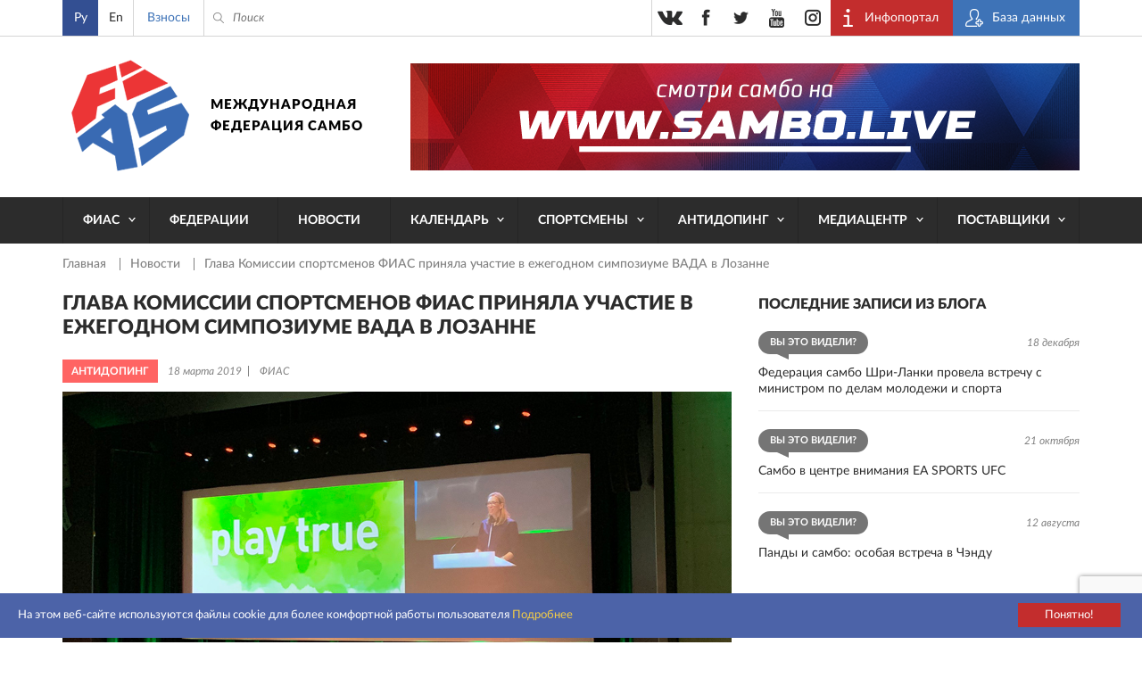

--- FILE ---
content_type: text/html; charset=UTF-8
request_url: https://sambo.sport/ru/news/glava-komissii-sportsmenov-fias-prinyala-uchastie-v-ezhegodnom-simpoziume-vada-v-lozanne/
body_size: 13383
content:
<!DOCTYPE html>
<html lang="ru">
<head>
  <meta http-equiv="Content-Type" content="text/html; charset=utf-8" />
  <meta name="viewport" content="width=device-width, initial-scale=1, maximum-scale=1">
  <title>Глава Комиссии спортсменов ФИАС приняла участие в ежегодном симпозиуме ВАДА в Лозанне | Новости — Международная Федерация Самбо (ФИАС)</title>
  <meta http-equiv="Content-Type" content="text/html; charset=UTF-8" />
<script>if(!window.BX)window.BX={};if(!window.BX.message)window.BX.message=function(mess){if(typeof mess==='object'){for(let i in mess) {BX.message[i]=mess[i];} return true;}};</script>
<script>(window.BX||top.BX).message({"JS_CORE_LOADING":"Загрузка...","JS_CORE_NO_DATA":"- Нет данных -","JS_CORE_WINDOW_CLOSE":"Закрыть","JS_CORE_WINDOW_EXPAND":"Развернуть","JS_CORE_WINDOW_NARROW":"Свернуть в окно","JS_CORE_WINDOW_SAVE":"Сохранить","JS_CORE_WINDOW_CANCEL":"Отменить","JS_CORE_WINDOW_CONTINUE":"Продолжить","JS_CORE_H":"ч","JS_CORE_M":"м","JS_CORE_S":"с","JSADM_AI_HIDE_EXTRA":"Скрыть лишние","JSADM_AI_ALL_NOTIF":"Показать все","JSADM_AUTH_REQ":"Требуется авторизация!","JS_CORE_WINDOW_AUTH":"Войти","JS_CORE_IMAGE_FULL":"Полный размер"});</script>

<script src="/bitrix/js/main/core/core.js?1761634320511455"></script>

<script>BX.Runtime.registerExtension({"name":"main.core","namespace":"BX","loaded":true});</script>
<script>BX.setJSList(["\/bitrix\/js\/main\/core\/core_ajax.js","\/bitrix\/js\/main\/core\/core_promise.js","\/bitrix\/js\/main\/polyfill\/promise\/js\/promise.js","\/bitrix\/js\/main\/loadext\/loadext.js","\/bitrix\/js\/main\/loadext\/extension.js","\/bitrix\/js\/main\/polyfill\/promise\/js\/promise.js","\/bitrix\/js\/main\/polyfill\/find\/js\/find.js","\/bitrix\/js\/main\/polyfill\/includes\/js\/includes.js","\/bitrix\/js\/main\/polyfill\/matches\/js\/matches.js","\/bitrix\/js\/ui\/polyfill\/closest\/js\/closest.js","\/bitrix\/js\/main\/polyfill\/fill\/main.polyfill.fill.js","\/bitrix\/js\/main\/polyfill\/find\/js\/find.js","\/bitrix\/js\/main\/polyfill\/matches\/js\/matches.js","\/bitrix\/js\/main\/polyfill\/core\/dist\/polyfill.bundle.js","\/bitrix\/js\/main\/core\/core.js","\/bitrix\/js\/main\/polyfill\/intersectionobserver\/js\/intersectionobserver.js","\/bitrix\/js\/main\/lazyload\/dist\/lazyload.bundle.js","\/bitrix\/js\/main\/polyfill\/core\/dist\/polyfill.bundle.js","\/bitrix\/js\/main\/parambag\/dist\/parambag.bundle.js"]);
</script>
<script>BX.Runtime.registerExtension({"name":"pull.protobuf","namespace":"BX","loaded":true});</script>
<script>BX.Runtime.registerExtension({"name":"rest.client","namespace":"window","loaded":true});</script>
<script>(window.BX||top.BX).message({"pull_server_enabled":"N","pull_config_timestamp":0,"shared_worker_allowed":"Y","pull_guest_mode":"N","pull_guest_user_id":0,"pull_worker_mtime":1761630011});(window.BX||top.BX).message({"PULL_OLD_REVISION":"Для продолжения корректной работы с сайтом необходимо перезагрузить страницу."});</script>
<script>BX.Runtime.registerExtension({"name":"pull.client","namespace":"BX","loaded":true});</script>
<script>BX.Runtime.registerExtension({"name":"pull","namespace":"window","loaded":true});</script>
<script>(window.BX||top.BX).message({"LANGUAGE_ID":"ru","FORMAT_DATE":"DD.MM.YYYY","FORMAT_DATETIME":"DD.MM.YYYY HH:MI:SS","COOKIE_PREFIX":"BITRIX_SM","SERVER_TZ_OFFSET":"10800","UTF_MODE":"Y","SITE_ID":"s1","SITE_DIR":"\/ru\/","USER_ID":"","SERVER_TIME":1768780568,"USER_TZ_OFFSET":0,"USER_TZ_AUTO":"Y","bitrix_sessid":"9cb13fef352801f23eb2e1d56a20f476"});</script>


<script src="/bitrix/js/pull/protobuf/protobuf.js?1761627152274055"></script>
<script src="/bitrix/js/pull/protobuf/model.js?176162715270928"></script>
<script src="/bitrix/js/rest/client/rest.client.js?176162741617414"></script>
<script src="/bitrix/js/pull/client/pull.client.js?176163001383861"></script>
<script>
					(function () {
						"use strict";

						var counter = function ()
						{
							var cookie = (function (name) {
								var parts = ("; " + document.cookie).split("; " + name + "=");
								if (parts.length == 2) {
									try {return JSON.parse(decodeURIComponent(parts.pop().split(";").shift()));}
									catch (e) {}
								}
							})("BITRIX_CONVERSION_CONTEXT_s1");

							if (cookie && cookie.EXPIRE >= BX.message("SERVER_TIME"))
								return;

							var request = new XMLHttpRequest();
							request.open("POST", "/bitrix/tools/conversion/ajax_counter.php", true);
							request.setRequestHeader("Content-type", "application/x-www-form-urlencoded");
							request.send(
								"SITE_ID="+encodeURIComponent("s1")+
								"&sessid="+encodeURIComponent(BX.bitrix_sessid())+
								"&HTTP_REFERER="+encodeURIComponent(document.referrer)
							);
						};

						if (window.frameRequestStart === true)
							BX.addCustomEvent("onFrameDataReceived", counter);
						else
							BX.ready(counter);
					})();
				</script>
<meta name="twitter:card" content="summary">
<meta name="twitter:title" content="Глава Комиссии спортсменов ФИАС приняла участие в ежегодном симпозиуме ВАДА в Лозанне">
<meta name="twitter:image" content="https://sambo.sport/upload/iblock/5a9/5a99981252cf6faada030a0af07fa243.jpg">
<meta content="https://sambo.sport/upload/iblock/5a9/5a99981252cf6faada030a0af07fa243.jpg" property="og:image" />



  <link rel="stylesheet" type="text/css" href="/local/templates/sambo_fias/css/flipclock.css">
  <link rel="stylesheet" type="text/css" href="/local/templates/sambo_fias/css/select2.min.css">
  <link rel="stylesheet" type="text/css" href="/local/templates/sambo_fias/css/lightbox.css">
  <link rel="stylesheet" type="text/css" href="/local/templates/sambo_fias/css/jquery-ui.min.css">
  <link rel="stylesheet" type="text/css" href="/local/templates/sambo_fias/css/style.css?1764510317186122">
  <link rel="icon" type="image/x-icon" href="/favicon.ico">
  <link rel="shortcut icon" type="image/x-icon" href="/favicon.ico">
  <meta name="yandex-verification" content="4c0d9f8dbf79c72b" />
  <meta name="google-site-verification" content="IEGBzZFUBnrEb3QHTAkPsJT_tLsBQz6NCL3XHaqnrZs" />
  <meta name="yandex-verification" content="2548702efd45634b" />
  <meta name="google-site-verification" content="1F-JWvpiVBFQC2BVmCHxJvYrY4g5P1Mw9FY3nGxrkEw" />
<link rel="stylesheet" href="https://cdn.jsdelivr.net/npm/intl-tel-input@25.12.5/build/css/intlTelInput.css">
<script src="https://cdn.jsdelivr.net/npm/intl-tel-input@25.12.5/build/js/intlTelInput.min.js"></script>
<style>
	.iti--allow-dropdown{width:100%;}
	.iti__tel-input{width:100%;}
	</style>
</head>
<body>
<div class="main_wrap">
  <div class="header_content_wrap">

    <div class="header">
      <div class="header__top">
        <div class="work_space">
          <div class="header__lang">
            
<ul class="header__lang__list">
	        <li class="header__lang__item active">
		    			    <span class="header__lang__item__lnk active">Ру</span>
		    		</li>      
	        <li class="header__lang__item ">
		    			    <a class="header__lang__item__lnk js-lang-switch" 
                   data-base-url="/en/news/glava-komissii-sportsmenov-fias-prinyala-uchastie-v-ezhegodnom-simpoziume-vada-v-lozanne/" 
                   href="/en/news/glava-komissii-sportsmenov-fias-prinyala-uchastie-v-ezhegodnom-simpoziume-vada-v-lozanne/">
                   En                </a>
					</li>      
	</ul>

<script>
document.addEventListener('DOMContentLoaded', function() {
    const langLinks = document.querySelectorAll('.js-lang-switch');

    langLinks.forEach(function(link) {
        link.addEventListener('click', function(e) {
            e.preventDefault();

            let targetUrl = new URL(this.getAttribute('data-base-url'), window.location.origin);
            let currentParams = new URLSearchParams(window.location.search);

            currentParams.forEach((value, key) => {
                targetUrl.searchParams.set(key, value);
            });
            
            window.location.href = targetUrl.toString();
        });
    });
});
</script>          </div>
          <div class="header__donate">
            <a class="header__donate__lnk" href="/ru/payment" title="Взносы">Взносы</a>
          </div>
          <div class="header__search__toggler ico_before js_search_toggler"></div>
          <div class="header__search ico_before">
<form class="header__search__form" action="/ru/search/index.php">
	<input type="text" name="q" value="" class="header__search__input" placeholder="Поиск" />
	<span class="header__search__closer ico_before js_search_closer"></span>
	<button class="header__search__submit ico_before"></button>
</form>
</div>
          <div class="header__auth">
            <ul class="header__auth__list">
              <li class="header__auth__item">
                <a target="_blank" class="header__auth__lnk header__auth__lnk_portal ico_before" href="https://live.sambo.sport/calendar" title="Инфопортал">
                  <span class="header__auth__label">
                    Инфопортал                  </span>
                </a>
              </li>
              <li class="header__auth__item">
                <a target="_blank" class="header__auth__lnk header__auth__lnk_register ico_before" href="https://fms.sambo.sport/login" title="База данных">
                  <span class="header__auth__label">
                    База данных                  </span>
                </a>
              </li>
<!--              <li class="header__auth__item"><a class="header__auth__lnk header__auth__lnk_login" href="#" title="#">--><!--</a></li>-->
            </ul>
          </div>

          <div class="header__socials_button phone_hide">
            <ul class="header__socials_button__list">
  <li class="header__socials_button__item"><a target="_blank" class="header__socials_button__lnk vk" href="https://vk.com/fias_official" title="vkontakte"></a></li>
  <li class="header__socials_button__item"><a target="_blank" class="header__socials_button__lnk fb" href="https://www.facebook.com/InternationalSamboFederation" title="facebook"></a></li>
  <li class="header__socials_button__item"><a target="_blank" class="header__socials_button__lnk tw" href="https://twitter.com/SAMBOFIAS" title="twitter"></a></li>
  <li class="header__socials_button__item"><a target="_blank" class="header__socials_button__lnk yt" href="http://www.youtube.com/user/SAMBOFIAS" title="youtube"></a></li>
  <li class="header__socials_button__item"><a target="_blank" class="header__socials_button__lnk insta" href="https://www.instagram.com/sambo_fias/" title="instagram"></a></li>
</ul>          </div>

        </div>
      </div>
      <div class="header__main">
        <div class="work_space">
          <a class="header__logo " href="/ru/" title="SamboFias">Международная федерация самбо</a>
          	<div class="header__main__image">
				    <a class="header__main__image__lnk" href="https://sambo.live/">
					<img class="header__main__image__img" src="/upload/iblock/fb6/fb66b91ec50aa6dbe8bba3785aebbac6.png" alt="" />
			
		    </a>
			</div>
        </div>
        </div>
        <div class="header__menu">
    <div class="work_space">
      <a class="header__menu__open_close ico descktop_hide" title=""></a>
      <a class="header__menu__back ico_before only_phone" title="">назад</a>
	    <ul class="header__menu__list">
                                  	                          <li class="header__menu__item">
                <a href="/ru/fias/" class="header__menu__lnk has_sub_menu">ФИАС</a>
                <ul class="header__menu__item__list">
                  <li class="header__menu__item__item descktop_hide phone_hide">
                    <a class="header__menu__item__item__lnk" href="/ru/fias/">ФИАС</a>
                  </li>
            	        	                                  	                          <li class="header__menu__item__item">
                  <a class="header__menu__item__item__lnk" href="/ru/fias/about/" >О нас</a>
              </li>
                  	  	                                  	                          <li class="header__menu__item__item">
                  <a class="header__menu__item__item__lnk" href="/ru/fias/structure/" >Структура</a>
              </li>
                  	  	                                  	                          <li class="header__menu__item__item">
                  <a class="header__menu__item__item__lnk" href="/ru/fias/documents/" >Документы</a>
              </li>
                  	  	                                  	                          <li class="header__menu__item__item">
                  <a class="header__menu__item__item__lnk" href="/ru/fias/audit/" >Аудит</a>
              </li>
                  	  	                                  	                          <li class="header__menu__item__item">
                  <a class="header__menu__item__item__lnk" href="/ru/athletes-corner/" >Уголок спортсмена</a>
              </li>
                  	  	                                  	                          <li class="header__menu__item__item">
                  <a class="header__menu__item__item__lnk" href="/ru/fias/halloffame/" >Зал славы</a>
              </li>
                  	  	                                  	                          <li class="header__menu__item__item">
                  <a class="header__menu__item__item__lnk" href="/ru/fias/software/" >Секретарская программа Лайт</a>
              </li>
                  	  	                                  	                          <li class="header__menu__item__item">
                  <a class="header__menu__item__item__lnk" href="/ru/fias/history/" >История самбо</a>
              </li>
                  	  	                                  	                          <li class="header__menu__item__item">
                  <a class="header__menu__item__item__lnk" href="/ru/fias/technical-assistance/" >Материально-техническая помощь</a>
              </li>
                  	  	                                  	                          <li class="header__menu__item__item">
                  <a class="header__menu__item__item__lnk" href="/ru/fias/contacts/" >Контакты</a>
              </li>
                  	  	                                      </ul></li>                  	                          <li class="header__menu__item">
                <a href="/ru/federations/" class="header__menu__lnk">Федерации</a>
              </li>
                  	  	                                  	                          <li class="header__menu__item">
                <a href="/ru/news/" class="header__menu__lnk">Новости</a>
              </li>
                  	  	                                  	                          <li class="header__menu__item">
                <a href="/ru/events/" class="header__menu__lnk has_sub_menu">Календарь</a>
                <ul class="header__menu__item__list">
                  <li class="header__menu__item__item descktop_hide phone_hide">
                    <a class="header__menu__item__item__lnk" href="/ru/events/">Календарь</a>
                  </li>
            	        	                                  	                          <li class="header__menu__item__item">
                  <a class="header__menu__item__item__lnk" href="/ru/events/" >Календарь</a>
              </li>
                  	  	                                  	                          <li class="header__menu__item__item">
                  <a class="header__menu__item__item__lnk" href="https://live.sambo.sport/calendar/" target="_blank">Результаты</a>
              </li>
                  	  	                                      </ul></li>                  	                          <li class="header__menu__item">
                <a href="/ru/athletes-corner/" class="header__menu__lnk has_sub_menu">Спортсмены</a>
                <ul class="header__menu__item__list">
                  <li class="header__menu__item__item descktop_hide phone_hide">
                    <a class="header__menu__item__item__lnk" href="/ru/athletes-corner/">Спортсмены</a>
                  </li>
            	        	                                  	                          <li class="header__menu__item__item">
                  <a class="header__menu__item__item__lnk" href="/ru/athletes-counter/sambo-game-changers/" >SAMBO #GameChangers</a>
              </li>
                  	  	                                  	                          <li class="header__menu__item__item">
                  <a class="header__menu__item__item__lnk" href="/ru/athletes-counter/career-transition/" >Карьера после спорта</a>
              </li>
                  	  	                                  	                          <li class="header__menu__item__item">
                  <a class="header__menu__item__item__lnk" href="/ru/athletes-counter/e-learning/" >Электронное обучение</a>
              </li>
                  	  	                                  	                          <li class="header__menu__item__item">
                  <a class="header__menu__item__item__lnk" href="https://live.sambo.sport/competitors" target="_blank">Спортсмены</a>
              </li>
                  	  	                                  	                          <li class="header__menu__item__item">
                  <a class="header__menu__item__item__lnk" href="/ru/fias/structure/committees/?tab=1007" >Комиссия по делам спортсменов</a>
              </li>
                  	  	                                  	                          <li class="header__menu__item__item">
                  <a class="header__menu__item__item__lnk" href="https://live.sambo.sport/ranking/athletes" target="_blank">Мировой рейтинг</a>
              </li>
                  	  	                                  	                          <li class="header__menu__item__item">
                  <a class="header__menu__item__item__lnk" href="/ru/athletes-counter/sambo-for-blind-and-visually-impaired/" >Самбо для слепых и слабовидящих</a>
              </li>
                  	  	                                      </ul></li>                  	                          <li class="header__menu__item">
                <a href="/ru/anti-doping/" class="header__menu__lnk has_sub_menu">Антидопинг</a>
                <ul class="header__menu__item__list">
                  <li class="header__menu__item__item descktop_hide phone_hide">
                    <a class="header__menu__item__item__lnk" href="/ru/anti-doping/">Антидопинг</a>
                  </li>
            	        	                                  	                          <li class="header__menu__item__item">
                  <a class="header__menu__item__item__lnk" href="/ru/anti-doping/principles-and-values-of-clean-sport/" >Принципы и ценности чистого спорта</a>
              </li>
                  	  	                                  	                          <li class="header__menu__item__item">
                  <a class="header__menu__item__item__lnk" href="/ru/anti-doping/regulations/" >Антидопинговые положения</a>
              </li>
                  	  	                                  	                          <li class="header__menu__item__item">
                  <a class="header__menu__item__item__lnk" href="/ru/anti-doping/athletes-and-athletes-support-personnel-rights-and-responsibilities/" >Права и обязанности спортсменов и вспомогательного персонала спортсменов</a>
              </li>
                  	  	                                  	                          <li class="header__menu__item__item">
                  <a class="header__menu__item__item__lnk" href="/ru/anti-doping/the-principle-of-strict-liability/" >Принцип строгой ответственности</a>
              </li>
                  	  	                                  	                          <li class="header__menu__item__item">
                  <a class="header__menu__item__item__lnk" href="/ru/anti-doping/consequences-of-doping/" >Последствия допинга</a>
              </li>
                  	  	                                  	                          <li class="header__menu__item__item">
                  <a class="header__menu__item__item__lnk" href="/ru/anti-doping/types-of-anti-doping-rules-violation/" >Виды нарушения антидопинговых правил</a>
              </li>
                  	  	                                  	                          <li class="header__menu__item__item">
                  <a class="header__menu__item__item__lnk" href="/ru/anti-doping/explanation-of-wada-prohibited-list/" >Объяснение запрещенного списка ВАДА</a>
              </li>
                  	  	                                  	                          <li class="header__menu__item__item">
                  <a class="header__menu__item__item__lnk" href="/ru/anti-doping/prohibited-drugs/" >Запрещенные препараты</a>
              </li>
                  	  	                                  	                          <li class="header__menu__item__item">
                  <a class="header__menu__item__item__lnk" href="/ru/anti-doping/therapeutic-use/" >Процесс разрешения на терапевтическое использование</a>
              </li>
                  	  	                                  	                          <li class="header__menu__item__item">
                  <a class="header__menu__item__item__lnk" href="/ru/anti-doping/medication-use-and-risks-of-supplement-use/" >Использование лекарств и риски использования добавок</a>
              </li>
                  	  	                                  	                          <li class="header__menu__item__item">
                  <a class="header__menu__item__item__lnk" href="/ru/anti-doping/education/" >Антидопинговое электронное обучение и процедура сбора проб</a>
              </li>
                  	  	                                  	                          <li class="header__menu__item__item">
                  <a class="header__menu__item__item__lnk" href="/ru/anti-doping/requirements-of-the-registered-testing-pool-whereabouts-submission-and-use-of-adams/" >Требования к зарегистрированному пулу тестирования, относительно предоставления и использования ADAMS</a>
              </li>
                  	  	                                  	                          <li class="header__menu__item__item">
                  <a class="header__menu__item__item__lnk" href="/ru/anti-doping/reveal/" >Раскрытие</a>
              </li>
                  	  	                                  	                          <li class="header__menu__item__item">
                  <a class="header__menu__item__item__lnk" href="/ru/anti-doping/cases/" >Дисквалификация</a>
              </li>
                  	  	                                      </ul></li>                  	                          <li class="header__menu__item">
                <a href="/ru/media/" class="header__menu__lnk has_sub_menu">Медиацентр</a>
                <ul class="header__menu__item__list">
                  <li class="header__menu__item__item descktop_hide phone_hide">
                    <a class="header__menu__item__item__lnk" href="/ru/media/">Медиацентр</a>
                  </li>
            	        	                                  	                          <li class="header__menu__item__item">
                  <a class="header__menu__item__item__lnk" href="/ru/media/photo/" >Фото</a>
              </li>
                  	  	                                  	                          <li class="header__menu__item__item">
                  <a class="header__menu__item__item__lnk" href="/ru/media/video/" >Видео</a>
              </li>
                  	  	                                  	                          <li class="header__menu__item__item">
                  <a class="header__menu__item__item__lnk" href="/ru/media/live/" >Прямая трансляция</a>
              </li>
                  	  	                                  	                          <li class="header__menu__item__item">
                  <a class="header__menu__item__item__lnk" href="https://sambo.live" target="_blank">ФИАС ТВ</a>
              </li>
                  	  	                                  	                          <li class="header__menu__item__item">
                  <a class="header__menu__item__item__lnk" href="/ru/media/blogs/" >Блоги</a>
              </li>
                  	  	                                  	                          <li class="header__menu__item__item">
                  <a class="header__menu__item__item__lnk" href="/ru/media/press/" >Аккредитация прессы</a>
              </li>
                  	  	                                  	                          <li class="header__menu__item__item">
                  <a class="header__menu__item__item__lnk" href="/ru/media/uploads/" >Прислать фото/видео</a>
              </li>
                  	  	                                  	                          <li class="header__menu__item__item">
                  <a class="header__menu__item__item__lnk" href="/ru/media/about-cookies/" >Об использовании cookies</a>
              </li>
                  	  	                                      </ul></li>                  	                          <li class="header__menu__item">
                <a href="/ru/suppliers/" class="header__menu__lnk has_sub_menu">Поставщики</a>
                <ul class="header__menu__item__list">
                  <li class="header__menu__item__item descktop_hide phone_hide">
                    <a class="header__menu__item__item__lnk" href="/ru/suppliers/">Поставщики</a>
                  </li>
            	        	                                  	                          <li class="header__menu__item__item">
                  <a class="header__menu__item__item__lnk" href="/ru/suppliers/" >Поставщики</a>
              </li>
                  	  	                                  	                          <li class="header__menu__item__item">
                  <a class="header__menu__item__item__lnk" href="/ru/suppliers/documents/" >Документы</a>
              </li>
                  	  	                                  	                          <li class="header__menu__item__item">
                  <a class="header__menu__item__item__lnk" href="/ru/suppliers/guides/" >Инструкции</a>
              </li>
                  	  	                                  </ul></li>        		  </ul>
    </div>
  </div>
    </div>

    <div class="content">
<div class="work_space">
	<div class="crumbs"><ul class="crumbs__list">
			<li class="crumbs__item">
				<a class="crumbs__lnk" href="/ru/" title="Главная" itemprop="url">
					Главная
				</a>
			</li>
			<li class="crumbs__item">
				<a class="crumbs__lnk" href="/ru/news/" title="Новости" itemprop="url">
					Новости
				</a>
			</li>
			<li class="crumbs__item">
				<span class="crumbs__curr">Глава Комиссии спортсменов ФИАС приняла участие в ежегодном симпозиуме ВАДА в Лозанне</span>
			</li></ul></div> 
	<div class="col_wrap">
	
	  <div class="l_col">
		
<h1 class="b_title p_news_detail__main_title">Глава Комиссии спортсменов ФИАС приняла участие в ежегодном симпозиуме ВАДА в Лозанне</h1>
<div class="p_news_detail__info">
      <span class="feed_list__label bgc_2">Антидопинг</span>
    <div class="p_news_detail__info__txt">
    <span class="p_news_detail__info__txt__item">18 марта 2019</span>
    <span class="p_news_detail__info__txt__item">ФИАС</span>
  </div>
</div>
<div class="p_news_detail__content">
      <div class="p_news_detail__main_photo">
      <img class="p_news_detail__main_photo__img" src="/upload/iblock/5a9/5a99981252cf6faada030a0af07fa243.jpg" alt="Глава Комиссии спортсменов ФИАС приняла участие в ежегодном симпозиуме ВАДА в Лозанне" />
    </div>
    <div class="content_editable">
    <p>
	 Ежегодный симпозиум Всемирного антидопингового агентства (ВАДА) состоялся 13-14 марта в Олимпийской столице Швейцарии, Лозанне.
</p>
<p>
	 Мероприятие стало местом сбора представителей антидопингового сообщества: спортсменов, представителей правительства, международных федераций, национальных антидопинговых организаций, а также аккредитованных ВАДА лабораторий. Эти два дня были посвящены внесению поправок и улучшений в Кодекс 2015 года, на основе которого будет издан Кодекс 2021 года для лучшей защиты чистых спортсменов.
</p>
<p>
 <img width="100%" alt="02.jpg" src="/upload/medialibrary/7ae/7ae322954eaee5530c8ecec6a1eeb37e.jpg" height="100%" title="02.jpg"><br>
</p>
<p>
 <b>Источник:</b> <a href="https://twitter.com/wada_ama">https://twitter.com/wada_ama</a><br>
</p>
<p>
	 – Мы, спортсмены, провели специальные сессии для обсуждения Антидопинговой хартии прав спортсменов, а также представили свои комментарии для готовящегося к выходу нового компьютерного и мобильного приложения «Athlete Central» для программы ADAMS. Обновленное приложение должно стать намного более дружелюбным и удобным для пользователя, чем текущее, а его релиз запланирован на лето 2019 года, – заявила глава Комиссии спортсменов ФИАС Лор Фурнье.
</p>
<p>
	 Она также рассказала об участии в нескольких «круглых столах»: «Спорт, спортсмены и права человека (Как мы можем помочь правам человека развиваться через спорт?)» и «Управление и представление спортсменов в ВАДА, а также в руководящих органах по всему миру».
</p>
<p>
 <img width="100%" alt="01.jpg" src="/upload/medialibrary/862/8622bb21bc6daa53be1aac0eef12b0ac.jpg" height="100%" title="01.jpg"><br>
</p>
<p>
 <b>Источник:</b> <a target="_blank" href="https://www.facebook.com/germainelamouette">Лор ФУРНЬЕ</a>
</p>
<p>
	 Комиссия спортсменов ВАДА организовала для спортсменов несколько встреч, а также предоставила возможность пообщаться, обменяться идеями и лучшими практиками с членами других комиссий спортсменов (ВАДА, Международного олимпийского комитета, Международных Паралимпийских игр и многих международных федераций).
</p>
<p>
	 – Главный девиз сессии, который также должен применяться нами, спортсменами в самбо: «Строить спортивное будущее вместе, как команда!», – заявила Лор Фурнье.
</p>      </div>
</div>
  <div class="tags">
    <span class="tags__title ico_before">Теги:</span>
    <ul class="tags__list">
              <li class="tags__item">
          <a class="tags__lnk" href="/ru/search/?tag=872" title="антидопинг">антидопинг</a>
        </li>
              <li class="tags__item">
          <a class="tags__lnk" href="/ru/search/?tag=1137" title="ВАДА">ВАДА</a>
        </li>
              <li class="tags__item">
          <a class="tags__lnk" href="/ru/search/?tag=1191" title="Лор Фурнье">Лор Фурнье</a>
        </li>
              <li class="tags__item">
          <a class="tags__lnk" href="/ru/search/?tag=31835" title="wada">wada</a>
        </li>
          </ul>
  </div>
<div class="share">
  <span class="share__title">Поделиться</span>
  <div class="ya-share2" data-services="vkontakte,facebook,odnoklassniki,moimir,gplus,twitter" data-counter="" data-title="Глава Комиссии спортсменов ФИАС приняла участие в ежегодном симпозиуме ВАДА в Лозанне" data-url="https://sambo.sport/ru/news/glava-komissii-sportsmenov-fias-prinyala-uchastie-v-ezhegodnom-simpoziume-vada-v-lozanne/" data-image="https://sambo.sport/upload/iblock/5a9/5a99981252cf6faada030a0af07fa243.jpg"></div>
</div>
  <div class="similar_news js_block_root">
    <div class="b_title_arrows similar_news__b_title_arrows">
      <span class="b_title">Новости по теме</span>
      <div class="b_title_arrows__right">
        <div class="b_title_arrows__controls similar_news__b_title_arrows__controls mobile_hide js_controls">
          <span class="prev_arrow ico js_control_prev"></span>
          <span class="next_arrow ico js_control_next"></span>
        </div>
      </div>
    </div>
    <ul class="news__list similar js_similar_news__list" data-count="3" data-tablet-count="3" data-phone-count="1">
              <li class="news__item similar js_slide">
                      <a class="news__lnk_img hover_bg similar" href="/ru/news/zapreshchennyy-spisok-2026-vstupil-v-silu-vazhnoe-napominanie-dlya-soobshchestva-sambo/" title="Запрещенный список 2026 вступил в силу: важное напоминание для сообщества самбо" style="background-image:url('/upload/resize_cache/iblock/67c/236_156_2/dkxtacopmyey3rcoai543ijtvvbx6q0l.jpg');"></a>
                    <a class="news__lnk similar" href="/ru/news/zapreshchennyy-spisok-2026-vstupil-v-silu-vazhnoe-napominanie-dlya-soobshchestva-sambo/" title="Запрещенный список 2026 вступил в силу: важное напоминание для сообщества самбо">Запрещенный список 2026 вступил в силу: важное напоминание для сообщества самбо</a>
          <span class="news__date">13 января 2026</span>
        </li>
              <li class="news__item similar js_slide">
                      <a class="news__lnk_img hover_bg similar" href="/ru/news/vada-opublikovalo-zapreshchennyy-spisok-2026-chto-nuzhno-znat-sambistam/" title="ВАДА опубликовало Запрещенный список 2026: что нужно знать самбистам" style="background-image:url('/upload/resize_cache/iblock/ed4/236_156_2/yei2s9s8h14xyhrcwowvk10p89sa85tq.jpg');"></a>
                    <a class="news__lnk similar" href="/ru/news/vada-opublikovalo-zapreshchennyy-spisok-2026-chto-nuzhno-znat-sambistam/" title="ВАДА опубликовало Запрещенный список 2026: что нужно знать самбистам">ВАДА опубликовало Запрещенный список 2026: что нужно знать самбистам</a>
          <span class="news__date">3 декабря 2025</span>
        </li>
              <li class="news__item similar js_slide">
                      <a class="news__lnk_img hover_bg similar" href="/ru/news/bud-gotov-bud-zashchishchyen-izuchi-protseduru-testirovaniya-prezhde-chem-ona-proverit-tebya/" title="Будь готов – будь защищён: изучи процедуру тестирования, прежде чем она проверит тебя" style="background-image:url('/upload/resize_cache/iblock/546/236_156_2/5462b60ff89df4a5052d428d199cf00b.jpg');"></a>
                    <a class="news__lnk similar" href="/ru/news/bud-gotov-bud-zashchishchyen-izuchi-protseduru-testirovaniya-prezhde-chem-ona-proverit-tebya/" title="Будь готов – будь защищён: изучи процедуру тестирования, прежде чем она проверит тебя">Будь готов – будь защищён: изучи процедуру тестирования, прежде чем она проверит тебя</a>
          <span class="news__date">8 сентября 2025</span>
        </li>
          </ul>
    <div class="mobile_slider__controls descktop_hide js_controls">
      <span class="mobile_prev_arrow js_control_prev"></span>
      <span class="mobile_next_arrow js_control_next"></span>
    </div>
  </div>
        	  </div>
	
	  <div class="r_col r_col_feeds">
  <div class="r_col_feeds__l_col">
    	  <div class="r_col_feeds__blogs">
    <span class="b_title">Последние записи из блога</span>
    <ul class="feed_list">
              <li class="feed_list__item">
          <div class="feed_list__top">
                          <span class="feed_list__label balloon bgc_6">Вы это видели?</span>
                        <span class="feed_list__date right">18 декабря</span>
          </div>
          <a class="feed_list__lnk" href="/ru/media/blogs/federatsiya-sambo-shri-lanki-provela-vstrechu-s-ministrom-po-delam-molodezhi-i-sporta/" title="Федерация самбо Шри-Ланки провела встречу с министром по делам молодежи и спорта">Федерация самбо Шри-Ланки провела встречу с министром по делам молодежи и спорта</a>
        </li>
              <li class="feed_list__item">
          <div class="feed_list__top">
                          <span class="feed_list__label balloon bgc_6">Вы это видели?</span>
                        <span class="feed_list__date right">21 октября</span>
          </div>
          <a class="feed_list__lnk" href="/ru/media/blogs/sambo-v-tsentre-vnimaniya-ea-sports-ufc/" title="Самбо в центре внимания EA SPORTS UFC">Самбо в центре внимания EA SPORTS UFC</a>
        </li>
              <li class="feed_list__item">
          <div class="feed_list__top">
                          <span class="feed_list__label balloon bgc_6">Вы это видели?</span>
                        <span class="feed_list__date right">12 августа</span>
          </div>
          <a class="feed_list__lnk" href="/ru/media/blogs/pandy-i-sambo-osobaya-vstrecha-v-chendu/" title="Панды и самбо: особая встреча в Чэнду">Панды и самбо: особая встреча в Чэнду</a>
        </li>
          </ul>
  </div>
    	<div class="r_col_feeds__photo">
	  <span class="b_title">Последний добавленный альбом</span>
	  <ul class="gallery__list">
					<li class="gallery__item">
			  <a class="gallery__lnk_img hover_bg" href="/ru/media/photo/chempionat-mira-po-sambo-2025-bishkek-kyrgyzstan/" title="Чемпионат мира по самбо 2025 - Бишкек, Кыргызстан" style="background-image:url('/upload/resize_cache/iblock/831/370_247_2/dnry1wne92em2kn1em54q7yzrt37v06k.JPG');">
          <span class="hover_txt photo ico_before">Смотреть</span>
        </a>
			  <a class="gallery__lnk" href="/ru/media/photo/chempionat-mira-po-sambo-2025-bishkek-kyrgyzstan/" title="Чемпионат мира по самбо 2025 - Бишкек, Кыргызстан">Чемпионат мира по самбо 2025 - Бишкек, Кыргызстан</a>
			  <span class="gallery__date">13 января 2026</span>
			</li>
			  </ul>
	</div>
  </div>
  <div class="r_col_feeds__r_col">
    <div class="tablet_hide">
      	  <div class="r_col_feeds__news">
    <span class="b_title">Последние новости</span>
    <ul class="feed_list">
                    <li class="feed_list__item">
          <div class="feed_list__top">
                          <span class="feed_list__label bgc_1">Калейдоскоп</span>
                        <span class="feed_list__date right">16 января</span>
          </div>
          <a class="feed_list__lnk" href="/ru/news/fuji-sports-novyy-sertifitsirovannyy-postavshchik-ekipirovki-fias/" title="FUJI Sports – новый сертифицированный поставщик экипировки ФИАС">FUJI Sports – новый сертифицированный поставщик экипировки ФИАС</a>
        </li>
                      <li class="feed_list__item">
          <div class="feed_list__top">
                          <span class="feed_list__label bgc_2">Калейдоскоп</span>
                        <span class="feed_list__date right">15 января</span>
          </div>
          <a class="feed_list__lnk" href="/ru/news/vnimaniyu-uchastnikov-mezhdunarodnogo-seminara-fias-v-bryussele/" title="Вниманию участников Международного семинара ФИАС в Брюсселе!">Вниманию участников Международного семинара ФИАС в Брюсселе!</a>
        </li>
                      <li class="feed_list__item">
          <div class="feed_list__top">
                          <span class="feed_list__label bgc_3">Антидопинг</span>
                        <span class="feed_list__date right">13 января</span>
          </div>
          <a class="feed_list__lnk" href="/ru/news/zapreshchennyy-spisok-2026-vstupil-v-silu-vazhnoe-napominanie-dlya-soobshchestva-sambo/" title="Запрещенный список 2026 вступил в силу: важное напоминание для сообщества самбо">Запрещенный список 2026 вступил в силу: важное напоминание для сообщества самбо</a>
        </li>
                  </ul>
  </div>
    </div>
        <div class="r_col_feeds__video">
	  <span class="b_title">Последнее видео</span>
	  <ul class="gallery__list">
					<li class="gallery__item">
			  <a class="gallery__lnk_img hover_bg" href="/ru/media/video/chempionat-mira-po-sambo-2022-bishkek-kyrgyzstan/" title="Чемпионат мира по самбо 2022. Бишкек, Кыргызстан" style="background-image:url('/upload/resize_cache/iblock/ab6/370_207_2/ab6ff7a19dbef84a44b2ab1672176445.jpeg');">
          <span class="hover_txt video ico_before"></span>
        </a>
			  <a class="gallery__lnk" href="/ru/media/video/chempionat-mira-po-sambo-2022-bishkek-kyrgyzstan/" title="Чемпионат мира по самбо 2022. Бишкек, Кыргызстан">Чемпионат мира по самбо 2022. Бишкек, Кыргызстан</a>
			  <span class="gallery__date">17 ноября 2022</span>
			</li>
			  </ul>
	</div>
    <div class="descktop_hide phone_hide">
      	  <div class="r_col_feeds__news">
    <span class="b_title">Последние новости</span>
    <ul class="feed_list">
                    <li class="feed_list__item">
          <div class="feed_list__top">
                          <span class="feed_list__label bgc_1">Калейдоскоп</span>
                        <span class="feed_list__date right">16 января</span>
          </div>
          <a class="feed_list__lnk" href="/ru/news/fuji-sports-novyy-sertifitsirovannyy-postavshchik-ekipirovki-fias/" title="FUJI Sports – новый сертифицированный поставщик экипировки ФИАС">FUJI Sports – новый сертифицированный поставщик экипировки ФИАС</a>
        </li>
                      <li class="feed_list__item">
          <div class="feed_list__top">
                          <span class="feed_list__label bgc_2">Калейдоскоп</span>
                        <span class="feed_list__date right">15 января</span>
          </div>
          <a class="feed_list__lnk" href="/ru/news/vnimaniyu-uchastnikov-mezhdunarodnogo-seminara-fias-v-bryussele/" title="Вниманию участников Международного семинара ФИАС в Брюсселе!">Вниманию участников Международного семинара ФИАС в Брюсселе!</a>
        </li>
                      <li class="feed_list__item">
          <div class="feed_list__top">
                          <span class="feed_list__label bgc_3">Антидопинг</span>
                        <span class="feed_list__date right">13 января</span>
          </div>
          <a class="feed_list__lnk" href="/ru/news/zapreshchennyy-spisok-2026-vstupil-v-silu-vazhnoe-napominanie-dlya-soobshchestva-sambo/" title="Запрещенный список 2026 вступил в силу: важное напоминание для сообщества самбо">Запрещенный список 2026 вступил в силу: важное напоминание для сообщества самбо</a>
        </li>
                  </ul>
  </div>
    </div>
      </div>
 
</div>	</div>
</div>	 
	
<div class="subscribe">
  <div class="work_space">
	  <span class="subscribe__caption ico_before">
  		<span class="subscribe__caption__txt"><span class="subscribe__caption__line">Подпишитесь </span>на новости ФИАС</span>
	  	<span class="subscribe__success__txt">Подписка оформлена</span>
	  </span>
    <div class="subscribe-success-msg" style="display:none;">Спасибо! На ваш Email выслан код подтверждения подписки.</div>
    <div class="subscribe__form" id="subscribe-form">
      <form action="/ru/news/glava-komissii-sportsmenov-fias-prinyala-uchastie-v-ezhegodnom-simpoziume-vada-v-lozanne/" data-url="/ru/ajax/form_subscribe.php" method="post" name="form_subscribe">
        <input type="hidden" name="FORM_SB" value="Y">
        <input type="hidden" name="sessid" id="sessid" value="9cb13fef352801f23eb2e1d56a20f476" />        <input type="text" name="SB_EMAIL" class="subscribe__form__input" placeholder="E-mail" />
		<input type="text" name="SB_NAME" class="subscribe__input__hidden" />
        <input type="submit" class="subscribe__form__submit button" value="Подписаться" />
      </form>
      <div class="subscribe-error-msg" style="display:none;"></div>
    </div>
  </div>
</div>
</div> <!-- /.content -->


<a class="scroll_top js_scroll_top" title=""><i class="scroll_top__i"></i></a>

<div class="cookies_policy js_cookies_policy">
  <span class="cookies_policy__txt">
    На этом веб-сайте используются файлы cookie для более комфортной работы пользователя    <a class="cookies_policy__lnk" href="/ru/media/about-cookies/" title="Подробнее">Подробнее</a>
  </span>
  <a class="cookies_policy__btn js_cookies_policy__btn" title="Понятно!">Понятно!</a>
</div>


  </div> <!-- /.header_content_wrap -->

  
  <div class="footer">
    <div class="footer__socials_button mobile descktop_hide">
      <div class="work_space">
        

<ul class="footer__socials_button__list mobile ">
  <li class="footer__socials_button__item mobile"><a target="_blank" class="footer__socials_button__lnk mobile vk" href="https://vk.com/fias_official" title="vkontakte"></a></li>
  <li class="footer__socials_button__item mobile"><a target="_blank" class="footer__socials_button__lnk mobile fb" href="https://www.facebook.com/InternationalSamboFederation/" title="facebook"></a></li>
  <li class="footer__socials_button__item mobile"><a target="_blank" class="footer__socials_button__lnk mobile tw" href="https://twitter.com/sambofias" title="twitter"></a></li>
  <li class="footer__socials_button__item mobile"><a target="_blank" class="footer__socials_button__lnk mobile yt" href="https://www.youtube.com/user/SAMBOFIAS" title="youtube"></a></li>
  <li class="footer__socials_button__item mobile"><a target="_blank" class="footer__socials_button__lnk mobile insta" href="https://www.instagram.com/sambo_fias/" title="instagram"></a></li>
</ul>      </div>
    </div>
    
<div class="footer__menu">
    <div class="work_space">
        <ul class="footer__menu__list">

	
	
					<li class="footer__menu__item">
			    <a href="/ru/fias/" class="footer__menu__lnk has_sub_menu">ФИАС</a>
				<ul class="footer__menu__item__list">
		
	
	

	
	
					<li class="footer__menu__item__item">
			    <a class="footer__menu__item__item__lnk" href="/ru/fias/about/">О нас</a>
			</li>
		
	
	

	
	
					<li class="footer__menu__item__item">
			    <a class="footer__menu__item__item__lnk" href="/ru/fias/structure/">Структура</a>
			</li>
		
	
	

	
	
					<li class="footer__menu__item__item">
			    <a class="footer__menu__item__item__lnk" href="/ru/fias/documents/">Документы</a>
			</li>
		
	
	

	
	
					<li class="footer__menu__item__item">
			    <a class="footer__menu__item__item__lnk" href="/ru/fias/audit/">Аудит</a>
			</li>
		
	
	

	
	
					<li class="footer__menu__item__item">
			    <a class="footer__menu__item__item__lnk" href="/ru/athletes-corner/">Уголок спортсмена</a>
			</li>
		
	
	

	
	
					<li class="footer__menu__item__item">
			    <a class="footer__menu__item__item__lnk" href="/ru/fias/halloffame/">Зал славы</a>
			</li>
		
	
	

	
	
					<li class="footer__menu__item__item">
			    <a class="footer__menu__item__item__lnk" href="/ru/fias/software/">Секретарская программа Лайт</a>
			</li>
		
	
	

	
	
					<li class="footer__menu__item__item">
			    <a class="footer__menu__item__item__lnk" href="/ru/fias/history/">История самбо</a>
			</li>
		
	
	

	
	
					<li class="footer__menu__item__item">
			    <a class="footer__menu__item__item__lnk" href="/ru/fias/technical-assistance/">Материально-техническая помощь</a>
			</li>
		
	
	

	
	
					<li class="footer__menu__item__item">
			    <a class="footer__menu__item__item__lnk" href="/ru/fias/contacts/">Контакты</a>
			</li>
		
	
	

			</ul></li>	
	
					<li class="footer__menu__item">
			    <a href="/ru/federations/" class="footer__menu__lnk">Федерации</a>
			</li>
		
	
	

	
	
					<li class="footer__menu__item">
			    <a href="/ru/news/" class="footer__menu__lnk">Новости</a>
			</li>
		
	
	

	
	
					<li class="footer__menu__item">
			    <a href="/ru/events/" class="footer__menu__lnk has_sub_menu">Календарь</a>
				<ul class="footer__menu__item__list">
		
	
	

	
	
					<li class="footer__menu__item__item">
			    <a class="footer__menu__item__item__lnk" href="/ru/events/">Календарь</a>
			</li>
		
	
	

	
	
					<li class="footer__menu__item__item">
			    <a class="footer__menu__item__item__lnk" href="https://live.sambo.sport/calendar/">Результаты</a>
			</li>
		
	
	

			</ul></li>	
	
					<li class="footer__menu__item">
			    <a href="/ru/athletes-corner/" class="footer__menu__lnk has_sub_menu">Спортсмены</a>
				<ul class="footer__menu__item__list">
		
	
	

	
	
					<li class="footer__menu__item__item">
			    <a class="footer__menu__item__item__lnk" href="/ru/athletes-counter/sambo-game-changers/">SAMBO #GameChangers</a>
			</li>
		
	
	

	
	
					<li class="footer__menu__item__item">
			    <a class="footer__menu__item__item__lnk" href="/ru/athletes-counter/career-transition/">Карьера после спорта</a>
			</li>
		
	
	

	
	
					<li class="footer__menu__item__item">
			    <a class="footer__menu__item__item__lnk" href="/ru/athletes-counter/e-learning/">Электронное обучение</a>
			</li>
		
	
	

	
	
					<li class="footer__menu__item__item">
			    <a class="footer__menu__item__item__lnk" href="https://live.sambo.sport/competitors">Спортсмены</a>
			</li>
		
	
	

	
	
					<li class="footer__menu__item__item">
			    <a class="footer__menu__item__item__lnk" href="/ru/fias/structure/committees/?tab=1007">Комиссия по делам спортсменов</a>
			</li>
		
	
	

	
	
					<li class="footer__menu__item__item">
			    <a class="footer__menu__item__item__lnk" href="https://live.sambo.sport/ranking/athletes">Мировой рейтинг</a>
			</li>
		
	
	

	
	
					<li class="footer__menu__item__item">
			    <a class="footer__menu__item__item__lnk" href="/ru/athletes-counter/sambo-for-blind-and-visually-impaired/">Самбо для слепых и слабовидящих</a>
			</li>
		
	
	

			</ul></li>	
	
					<li class="footer__menu__item">
			    <a href="/ru/anti-doping/" class="footer__menu__lnk has_sub_menu">Антидопинг</a>
				<ul class="footer__menu__item__list">
		
	
	

	
	
					<li class="footer__menu__item__item">
			    <a class="footer__menu__item__item__lnk" href="/ru/anti-doping/principles-and-values-of-clean-sport/">Принципы и ценности чистого спорта</a>
			</li>
		
	
	

	
	
					<li class="footer__menu__item__item">
			    <a class="footer__menu__item__item__lnk" href="/ru/anti-doping/regulations/">Антидопинговые положения</a>
			</li>
		
	
	

	
	
					<li class="footer__menu__item__item">
			    <a class="footer__menu__item__item__lnk" href="/ru/anti-doping/athletes-and-athletes-support-personnel-rights-and-responsibilities/">Права и обязанности спортсменов и вспомогательного персонала спортсменов</a>
			</li>
		
	
	

	
	
					<li class="footer__menu__item__item">
			    <a class="footer__menu__item__item__lnk" href="/ru/anti-doping/the-principle-of-strict-liability/">Принцип строгой ответственности</a>
			</li>
		
	
	

	
	
					<li class="footer__menu__item__item">
			    <a class="footer__menu__item__item__lnk" href="/ru/anti-doping/consequences-of-doping/">Последствия допинга</a>
			</li>
		
	
	

	
	
					<li class="footer__menu__item__item">
			    <a class="footer__menu__item__item__lnk" href="/ru/anti-doping/types-of-anti-doping-rules-violation/">Виды нарушения антидопинговых правил</a>
			</li>
		
	
	

	
	
					<li class="footer__menu__item__item">
			    <a class="footer__menu__item__item__lnk" href="/ru/anti-doping/explanation-of-wada-prohibited-list/">Объяснение запрещенного списка ВАДА</a>
			</li>
		
	
	

	
	
					<li class="footer__menu__item__item">
			    <a class="footer__menu__item__item__lnk" href="/ru/anti-doping/prohibited-drugs/">Запрещенные препараты</a>
			</li>
		
	
	

	
	
					<li class="footer__menu__item__item">
			    <a class="footer__menu__item__item__lnk" href="/ru/anti-doping/therapeutic-use/">Процесс разрешения на терапевтическое использование</a>
			</li>
		
	
	

	
	
					<li class="footer__menu__item__item">
			    <a class="footer__menu__item__item__lnk" href="/ru/anti-doping/medication-use-and-risks-of-supplement-use/">Использование лекарств и риски использования добавок</a>
			</li>
		
	
	

	
	
					<li class="footer__menu__item__item">
			    <a class="footer__menu__item__item__lnk" href="/ru/anti-doping/education/">Антидопинговое электронное обучение и процедура сбора проб</a>
			</li>
		
	
	

	
	
					<li class="footer__menu__item__item">
			    <a class="footer__menu__item__item__lnk" href="/ru/anti-doping/requirements-of-the-registered-testing-pool-whereabouts-submission-and-use-of-adams/">Требования к зарегистрированному пулу тестирования, относительно предоставления и использования ADAMS</a>
			</li>
		
	
	

	
	
					<li class="footer__menu__item__item">
			    <a class="footer__menu__item__item__lnk" href="/ru/anti-doping/reveal/">Раскрытие</a>
			</li>
		
	
	

	
	
					<li class="footer__menu__item__item">
			    <a class="footer__menu__item__item__lnk" href="/ru/anti-doping/cases/">Дисквалификация</a>
			</li>
		
	
	

			</ul></li>	
	
					<li class="footer__menu__item">
			    <a href="/ru/media/" class="footer__menu__lnk has_sub_menu">Медиацентр</a>
				<ul class="footer__menu__item__list">
		
	
	

	
	
					<li class="footer__menu__item__item">
			    <a class="footer__menu__item__item__lnk" href="/ru/media/photo/">Фото</a>
			</li>
		
	
	

	
	
					<li class="footer__menu__item__item">
			    <a class="footer__menu__item__item__lnk" href="/ru/media/video/">Видео</a>
			</li>
		
	
	

	
	
					<li class="footer__menu__item__item">
			    <a class="footer__menu__item__item__lnk" href="/ru/media/live/">Прямая трансляция</a>
			</li>
		
	
	

	
	
					<li class="footer__menu__item__item">
			    <a class="footer__menu__item__item__lnk" href="https://sambo.live">ФИАС ТВ</a>
			</li>
		
	
	

	
	
					<li class="footer__menu__item__item">
			    <a class="footer__menu__item__item__lnk" href="/ru/media/blogs/">Блоги</a>
			</li>
		
	
	

	
	
					<li class="footer__menu__item__item">
			    <a class="footer__menu__item__item__lnk" href="/ru/media/press/">Аккредитация прессы</a>
			</li>
		
	
	

	
	
					<li class="footer__menu__item__item">
			    <a class="footer__menu__item__item__lnk" href="/ru/media/uploads/">Прислать фото/видео</a>
			</li>
		
	
	

	
	
					<li class="footer__menu__item__item">
			    <a class="footer__menu__item__item__lnk" href="/ru/media/about-cookies/">Об использовании cookies</a>
			</li>
		
	
	

			</ul></li>	
	
					<li class="footer__menu__item">
			    <a href="/ru/suppliers/" class="footer__menu__lnk has_sub_menu">Поставщики</a>
				<ul class="footer__menu__item__list">
		
	
	

	
	
					<li class="footer__menu__item__item">
			    <a class="footer__menu__item__item__lnk" href="/ru/suppliers/">Поставщики</a>
			</li>
		
	
	

	
	
					<li class="footer__menu__item__item">
			    <a class="footer__menu__item__item__lnk" href="/ru/suppliers/documents/">Документы</a>
			</li>
		
	
	

	
	
					<li class="footer__menu__item__item">
			    <a class="footer__menu__item__item__lnk" href="/ru/suppliers/guides/">Инструкции</a>
			</li>
		
	
	

	</ul></li>		
		</ul>
    </div>
</div>
    <div class="footer__main">
      <div class="work_space">
        <a class="footer__logo" href="/ru/" title="SamboFias"></a>
        <div class="footer__main__desc">
          <p>© ФИАС 2013 – 2026</p>
          <p><p>Международная федерация самбо (ФИАС) – это неправительственная общественная некоммерческая организация, объединяющая национальные федерации самбо. ФИАС является единственной признанной международной организацией, которая руководит развитием самбо в мире. </p>
<p>На сайте ФИАС регулярно публикуются новости самбо, а также видео и фото с соревнований по самбо. Также на сайте размещен календарь соревнований Международной федерации самбо, единые Международные правила самбо и иные документы, регламентирующие проведение турниров по спортивному, боевому и пляжному самбо.</p>
</p>
        </div>
        <div class="footer__socials_button">
          

<ul class="footer__socials_button__list  mobile_hide">
  <li class="footer__socials_button__item "><a target="_blank" class="footer__socials_button__lnk  vk" href="https://vk.com/fias_official" title="vkontakte"></a></li>
  <li class="footer__socials_button__item "><a target="_blank" class="footer__socials_button__lnk  fb" href="https://www.facebook.com/InternationalSamboFederation/" title="facebook"></a></li>
  <li class="footer__socials_button__item "><a target="_blank" class="footer__socials_button__lnk  tw" href="https://twitter.com/sambofias" title="twitter"></a></li>
  <li class="footer__socials_button__item "><a target="_blank" class="footer__socials_button__lnk  yt" href="https://www.youtube.com/user/SAMBOFIAS" title="youtube"></a></li>
  <li class="footer__socials_button__item "><a target="_blank" class="footer__socials_button__lnk  insta" href="https://www.instagram.com/sambo_fias/" title="instagram"></a></li>
</ul>          <a class="footer__contacts" href="/ru/fias/contacts/">Контакты</a>
      </div>
      </div>
    </div>
    <div class="footer__copyright">
      <div class="work_space">
        <span class="footer__copyright__txt">&copy; <span class="footer__copyright__txt__row">Официальный сайт Международной федерации самбо (ФИАС)</span> 2013 – 2026 
<span class="footer__credits"><a target="_blank" class="credits_link" href="https://novoxpro.ru/">Создано в NOVOX</a></span>

</span>
      </div>
    </div>
  </div>

</div><!-- /.main_wrap -->
<script src="https://www.google.com/recaptcha/api.js?render=6Le3hhAqAAAAAAEP4eIn2YYYPRRLuIak1gM17b-3"></script>
<!--<script type="text/javascript" src="http://code.jquery.com/jquery.min.js"></script>-->
<script type="text/javascript" src="/local/templates/sambo_fias/js/jquery.min.js"></script>
<script type="text/javascript" src="/local/templates/sambo_fias/js/slick.min.js" defer></script>
<script type="text/javascript" src="/local/templates/sambo_fias/js/flipclock.min.js"></script>
<!--<script src="https://cdnjs.cloudflare.com/ajax/libs/select2/4.0.3/js/select2.min.js"></script>-->
<script type="text/javascript" src="/local/templates/sambo_fias/js/select2.min.js"></script>
<script type="text/javascript" src="/local/templates/sambo_fias/js/lightbox.js"></script>
<script src="//yastatic.net/es5-shims/0.0.2/es5-shims.min.js"></script>
<script src="//yastatic.net/share2/share.js" async="async"></script>
<script type="text/javascript" src="/local/templates/sambo_fias/js/jquery.maskedinput.min.js"></script>
<script type="text/javascript" src="/local/templates/sambo_fias/js/jquery-ui.min.js"></script>
<script type="text/javascript" src="/local/templates/sambo_fias/js/jquery.form.min.js"></script>

<script src="/local/templates/sambo_fias/js/fileuploader/script.js"></script>

<script type="text/javascript" src="/local/templates/sambo_fias/js/site_script.js?v=3"></script>
<script type="text/javascript" src="/local/templates/sambo_fias/js/main.js?v=2"></script>

<!-- Yandex.Metrika counter -->
<script type="text/javascript" >
	(function(m,e,t,r,i,k,a){m[i]=m[i]||function(){(m[i].a=m[i].a||[]).push(arguments)};
		m[i].l=1*new Date();k=e.createElement(t),a=e.getElementsByTagName(t)[0],k.async=1,k.src=r,a.parentNode.insertBefore(k,a)})
	(window, document, "script", "https://mc.yandex.ru/metrika/tag.js", "ym");

	ym(51853745, "init", {
		id:51853745,
		clickmap:true,
		trackLinks:true,
		accurateTrackBounce:true
	});
</script>
<noscript><div><img src="https://mc.yandex.ru/watch/51853745" style="position:absolute; left:-9999px;" alt="" /></div></noscript>
<!-- /Yandex.Metrika counter -->

<!-- Global site tag (gtag.js) - Google Analytics -->
<script async src="https://www.googletagmanager.com/gtag/js?id=UA-34754844-1"></script>
<script>
  window.dataLayer = window.dataLayer || [];
  function gtag(){dataLayer.push(arguments);}
  gtag('js', new Date());

  gtag('config', 'UA-34754844-1');
</script>

<script src="/local/templates/sambo_fias/js/fileuploader/vendor/jquery.ui.widget.js"></script>
<script src="/local/templates/sambo_fias/js/fileuploader/load-image.all.min.js"></script>
<script src="/local/templates/sambo_fias/js/fileuploader/canvas-to-blob.min.js"></script>
<script src="/local/templates/sambo_fias/js/fileuploader/jquery.iframe-transport.js"></script>
<script src="/local/templates/sambo_fias/js/fileuploader/jquery.fileupload.js"></script>
<script src="/local/templates/sambo_fias/js/fileuploader/jquery.fileupload-process.js"></script>
<script src="/local/templates/sambo_fias/js/fileuploader/jquery.fileupload-image.js"></script>

<style>
  /*.mp_slider {background:#2c2c2c;}*/

  /* http://sambo-fias.local/ru/federations/evropeyskaya-federatsiya-sambo/ */
  /*.p_federation__leaders__photo {display:table-cell; text-align:center; vertical-align:middle;}*/
  /*.p_federation__leaders__photo__img {height:auto;}*/

  /* http://sambo-fias.local/ru/news/aziya/ */
  /*.content_editable strong {font-weight:bold;}*/
  /*.content_editable table {border-collapse:separate; border-spacing:2px 2px;}*/
  /*.content_editable tr {}*/
  /*.content_editable td {padding:1px; vertical-align:middle;}*/
</style>
</body>
</html>

--- FILE ---
content_type: text/html; charset=utf-8
request_url: https://www.google.com/recaptcha/api2/anchor?ar=1&k=6Le3hhAqAAAAAAEP4eIn2YYYPRRLuIak1gM17b-3&co=aHR0cHM6Ly9zYW1iby5zcG9ydDo0NDM.&hl=en&v=PoyoqOPhxBO7pBk68S4YbpHZ&size=invisible&anchor-ms=20000&execute-ms=30000&cb=34241pnmz21i
body_size: 48916
content:
<!DOCTYPE HTML><html dir="ltr" lang="en"><head><meta http-equiv="Content-Type" content="text/html; charset=UTF-8">
<meta http-equiv="X-UA-Compatible" content="IE=edge">
<title>reCAPTCHA</title>
<style type="text/css">
/* cyrillic-ext */
@font-face {
  font-family: 'Roboto';
  font-style: normal;
  font-weight: 400;
  font-stretch: 100%;
  src: url(//fonts.gstatic.com/s/roboto/v48/KFO7CnqEu92Fr1ME7kSn66aGLdTylUAMa3GUBHMdazTgWw.woff2) format('woff2');
  unicode-range: U+0460-052F, U+1C80-1C8A, U+20B4, U+2DE0-2DFF, U+A640-A69F, U+FE2E-FE2F;
}
/* cyrillic */
@font-face {
  font-family: 'Roboto';
  font-style: normal;
  font-weight: 400;
  font-stretch: 100%;
  src: url(//fonts.gstatic.com/s/roboto/v48/KFO7CnqEu92Fr1ME7kSn66aGLdTylUAMa3iUBHMdazTgWw.woff2) format('woff2');
  unicode-range: U+0301, U+0400-045F, U+0490-0491, U+04B0-04B1, U+2116;
}
/* greek-ext */
@font-face {
  font-family: 'Roboto';
  font-style: normal;
  font-weight: 400;
  font-stretch: 100%;
  src: url(//fonts.gstatic.com/s/roboto/v48/KFO7CnqEu92Fr1ME7kSn66aGLdTylUAMa3CUBHMdazTgWw.woff2) format('woff2');
  unicode-range: U+1F00-1FFF;
}
/* greek */
@font-face {
  font-family: 'Roboto';
  font-style: normal;
  font-weight: 400;
  font-stretch: 100%;
  src: url(//fonts.gstatic.com/s/roboto/v48/KFO7CnqEu92Fr1ME7kSn66aGLdTylUAMa3-UBHMdazTgWw.woff2) format('woff2');
  unicode-range: U+0370-0377, U+037A-037F, U+0384-038A, U+038C, U+038E-03A1, U+03A3-03FF;
}
/* math */
@font-face {
  font-family: 'Roboto';
  font-style: normal;
  font-weight: 400;
  font-stretch: 100%;
  src: url(//fonts.gstatic.com/s/roboto/v48/KFO7CnqEu92Fr1ME7kSn66aGLdTylUAMawCUBHMdazTgWw.woff2) format('woff2');
  unicode-range: U+0302-0303, U+0305, U+0307-0308, U+0310, U+0312, U+0315, U+031A, U+0326-0327, U+032C, U+032F-0330, U+0332-0333, U+0338, U+033A, U+0346, U+034D, U+0391-03A1, U+03A3-03A9, U+03B1-03C9, U+03D1, U+03D5-03D6, U+03F0-03F1, U+03F4-03F5, U+2016-2017, U+2034-2038, U+203C, U+2040, U+2043, U+2047, U+2050, U+2057, U+205F, U+2070-2071, U+2074-208E, U+2090-209C, U+20D0-20DC, U+20E1, U+20E5-20EF, U+2100-2112, U+2114-2115, U+2117-2121, U+2123-214F, U+2190, U+2192, U+2194-21AE, U+21B0-21E5, U+21F1-21F2, U+21F4-2211, U+2213-2214, U+2216-22FF, U+2308-230B, U+2310, U+2319, U+231C-2321, U+2336-237A, U+237C, U+2395, U+239B-23B7, U+23D0, U+23DC-23E1, U+2474-2475, U+25AF, U+25B3, U+25B7, U+25BD, U+25C1, U+25CA, U+25CC, U+25FB, U+266D-266F, U+27C0-27FF, U+2900-2AFF, U+2B0E-2B11, U+2B30-2B4C, U+2BFE, U+3030, U+FF5B, U+FF5D, U+1D400-1D7FF, U+1EE00-1EEFF;
}
/* symbols */
@font-face {
  font-family: 'Roboto';
  font-style: normal;
  font-weight: 400;
  font-stretch: 100%;
  src: url(//fonts.gstatic.com/s/roboto/v48/KFO7CnqEu92Fr1ME7kSn66aGLdTylUAMaxKUBHMdazTgWw.woff2) format('woff2');
  unicode-range: U+0001-000C, U+000E-001F, U+007F-009F, U+20DD-20E0, U+20E2-20E4, U+2150-218F, U+2190, U+2192, U+2194-2199, U+21AF, U+21E6-21F0, U+21F3, U+2218-2219, U+2299, U+22C4-22C6, U+2300-243F, U+2440-244A, U+2460-24FF, U+25A0-27BF, U+2800-28FF, U+2921-2922, U+2981, U+29BF, U+29EB, U+2B00-2BFF, U+4DC0-4DFF, U+FFF9-FFFB, U+10140-1018E, U+10190-1019C, U+101A0, U+101D0-101FD, U+102E0-102FB, U+10E60-10E7E, U+1D2C0-1D2D3, U+1D2E0-1D37F, U+1F000-1F0FF, U+1F100-1F1AD, U+1F1E6-1F1FF, U+1F30D-1F30F, U+1F315, U+1F31C, U+1F31E, U+1F320-1F32C, U+1F336, U+1F378, U+1F37D, U+1F382, U+1F393-1F39F, U+1F3A7-1F3A8, U+1F3AC-1F3AF, U+1F3C2, U+1F3C4-1F3C6, U+1F3CA-1F3CE, U+1F3D4-1F3E0, U+1F3ED, U+1F3F1-1F3F3, U+1F3F5-1F3F7, U+1F408, U+1F415, U+1F41F, U+1F426, U+1F43F, U+1F441-1F442, U+1F444, U+1F446-1F449, U+1F44C-1F44E, U+1F453, U+1F46A, U+1F47D, U+1F4A3, U+1F4B0, U+1F4B3, U+1F4B9, U+1F4BB, U+1F4BF, U+1F4C8-1F4CB, U+1F4D6, U+1F4DA, U+1F4DF, U+1F4E3-1F4E6, U+1F4EA-1F4ED, U+1F4F7, U+1F4F9-1F4FB, U+1F4FD-1F4FE, U+1F503, U+1F507-1F50B, U+1F50D, U+1F512-1F513, U+1F53E-1F54A, U+1F54F-1F5FA, U+1F610, U+1F650-1F67F, U+1F687, U+1F68D, U+1F691, U+1F694, U+1F698, U+1F6AD, U+1F6B2, U+1F6B9-1F6BA, U+1F6BC, U+1F6C6-1F6CF, U+1F6D3-1F6D7, U+1F6E0-1F6EA, U+1F6F0-1F6F3, U+1F6F7-1F6FC, U+1F700-1F7FF, U+1F800-1F80B, U+1F810-1F847, U+1F850-1F859, U+1F860-1F887, U+1F890-1F8AD, U+1F8B0-1F8BB, U+1F8C0-1F8C1, U+1F900-1F90B, U+1F93B, U+1F946, U+1F984, U+1F996, U+1F9E9, U+1FA00-1FA6F, U+1FA70-1FA7C, U+1FA80-1FA89, U+1FA8F-1FAC6, U+1FACE-1FADC, U+1FADF-1FAE9, U+1FAF0-1FAF8, U+1FB00-1FBFF;
}
/* vietnamese */
@font-face {
  font-family: 'Roboto';
  font-style: normal;
  font-weight: 400;
  font-stretch: 100%;
  src: url(//fonts.gstatic.com/s/roboto/v48/KFO7CnqEu92Fr1ME7kSn66aGLdTylUAMa3OUBHMdazTgWw.woff2) format('woff2');
  unicode-range: U+0102-0103, U+0110-0111, U+0128-0129, U+0168-0169, U+01A0-01A1, U+01AF-01B0, U+0300-0301, U+0303-0304, U+0308-0309, U+0323, U+0329, U+1EA0-1EF9, U+20AB;
}
/* latin-ext */
@font-face {
  font-family: 'Roboto';
  font-style: normal;
  font-weight: 400;
  font-stretch: 100%;
  src: url(//fonts.gstatic.com/s/roboto/v48/KFO7CnqEu92Fr1ME7kSn66aGLdTylUAMa3KUBHMdazTgWw.woff2) format('woff2');
  unicode-range: U+0100-02BA, U+02BD-02C5, U+02C7-02CC, U+02CE-02D7, U+02DD-02FF, U+0304, U+0308, U+0329, U+1D00-1DBF, U+1E00-1E9F, U+1EF2-1EFF, U+2020, U+20A0-20AB, U+20AD-20C0, U+2113, U+2C60-2C7F, U+A720-A7FF;
}
/* latin */
@font-face {
  font-family: 'Roboto';
  font-style: normal;
  font-weight: 400;
  font-stretch: 100%;
  src: url(//fonts.gstatic.com/s/roboto/v48/KFO7CnqEu92Fr1ME7kSn66aGLdTylUAMa3yUBHMdazQ.woff2) format('woff2');
  unicode-range: U+0000-00FF, U+0131, U+0152-0153, U+02BB-02BC, U+02C6, U+02DA, U+02DC, U+0304, U+0308, U+0329, U+2000-206F, U+20AC, U+2122, U+2191, U+2193, U+2212, U+2215, U+FEFF, U+FFFD;
}
/* cyrillic-ext */
@font-face {
  font-family: 'Roboto';
  font-style: normal;
  font-weight: 500;
  font-stretch: 100%;
  src: url(//fonts.gstatic.com/s/roboto/v48/KFO7CnqEu92Fr1ME7kSn66aGLdTylUAMa3GUBHMdazTgWw.woff2) format('woff2');
  unicode-range: U+0460-052F, U+1C80-1C8A, U+20B4, U+2DE0-2DFF, U+A640-A69F, U+FE2E-FE2F;
}
/* cyrillic */
@font-face {
  font-family: 'Roboto';
  font-style: normal;
  font-weight: 500;
  font-stretch: 100%;
  src: url(//fonts.gstatic.com/s/roboto/v48/KFO7CnqEu92Fr1ME7kSn66aGLdTylUAMa3iUBHMdazTgWw.woff2) format('woff2');
  unicode-range: U+0301, U+0400-045F, U+0490-0491, U+04B0-04B1, U+2116;
}
/* greek-ext */
@font-face {
  font-family: 'Roboto';
  font-style: normal;
  font-weight: 500;
  font-stretch: 100%;
  src: url(//fonts.gstatic.com/s/roboto/v48/KFO7CnqEu92Fr1ME7kSn66aGLdTylUAMa3CUBHMdazTgWw.woff2) format('woff2');
  unicode-range: U+1F00-1FFF;
}
/* greek */
@font-face {
  font-family: 'Roboto';
  font-style: normal;
  font-weight: 500;
  font-stretch: 100%;
  src: url(//fonts.gstatic.com/s/roboto/v48/KFO7CnqEu92Fr1ME7kSn66aGLdTylUAMa3-UBHMdazTgWw.woff2) format('woff2');
  unicode-range: U+0370-0377, U+037A-037F, U+0384-038A, U+038C, U+038E-03A1, U+03A3-03FF;
}
/* math */
@font-face {
  font-family: 'Roboto';
  font-style: normal;
  font-weight: 500;
  font-stretch: 100%;
  src: url(//fonts.gstatic.com/s/roboto/v48/KFO7CnqEu92Fr1ME7kSn66aGLdTylUAMawCUBHMdazTgWw.woff2) format('woff2');
  unicode-range: U+0302-0303, U+0305, U+0307-0308, U+0310, U+0312, U+0315, U+031A, U+0326-0327, U+032C, U+032F-0330, U+0332-0333, U+0338, U+033A, U+0346, U+034D, U+0391-03A1, U+03A3-03A9, U+03B1-03C9, U+03D1, U+03D5-03D6, U+03F0-03F1, U+03F4-03F5, U+2016-2017, U+2034-2038, U+203C, U+2040, U+2043, U+2047, U+2050, U+2057, U+205F, U+2070-2071, U+2074-208E, U+2090-209C, U+20D0-20DC, U+20E1, U+20E5-20EF, U+2100-2112, U+2114-2115, U+2117-2121, U+2123-214F, U+2190, U+2192, U+2194-21AE, U+21B0-21E5, U+21F1-21F2, U+21F4-2211, U+2213-2214, U+2216-22FF, U+2308-230B, U+2310, U+2319, U+231C-2321, U+2336-237A, U+237C, U+2395, U+239B-23B7, U+23D0, U+23DC-23E1, U+2474-2475, U+25AF, U+25B3, U+25B7, U+25BD, U+25C1, U+25CA, U+25CC, U+25FB, U+266D-266F, U+27C0-27FF, U+2900-2AFF, U+2B0E-2B11, U+2B30-2B4C, U+2BFE, U+3030, U+FF5B, U+FF5D, U+1D400-1D7FF, U+1EE00-1EEFF;
}
/* symbols */
@font-face {
  font-family: 'Roboto';
  font-style: normal;
  font-weight: 500;
  font-stretch: 100%;
  src: url(//fonts.gstatic.com/s/roboto/v48/KFO7CnqEu92Fr1ME7kSn66aGLdTylUAMaxKUBHMdazTgWw.woff2) format('woff2');
  unicode-range: U+0001-000C, U+000E-001F, U+007F-009F, U+20DD-20E0, U+20E2-20E4, U+2150-218F, U+2190, U+2192, U+2194-2199, U+21AF, U+21E6-21F0, U+21F3, U+2218-2219, U+2299, U+22C4-22C6, U+2300-243F, U+2440-244A, U+2460-24FF, U+25A0-27BF, U+2800-28FF, U+2921-2922, U+2981, U+29BF, U+29EB, U+2B00-2BFF, U+4DC0-4DFF, U+FFF9-FFFB, U+10140-1018E, U+10190-1019C, U+101A0, U+101D0-101FD, U+102E0-102FB, U+10E60-10E7E, U+1D2C0-1D2D3, U+1D2E0-1D37F, U+1F000-1F0FF, U+1F100-1F1AD, U+1F1E6-1F1FF, U+1F30D-1F30F, U+1F315, U+1F31C, U+1F31E, U+1F320-1F32C, U+1F336, U+1F378, U+1F37D, U+1F382, U+1F393-1F39F, U+1F3A7-1F3A8, U+1F3AC-1F3AF, U+1F3C2, U+1F3C4-1F3C6, U+1F3CA-1F3CE, U+1F3D4-1F3E0, U+1F3ED, U+1F3F1-1F3F3, U+1F3F5-1F3F7, U+1F408, U+1F415, U+1F41F, U+1F426, U+1F43F, U+1F441-1F442, U+1F444, U+1F446-1F449, U+1F44C-1F44E, U+1F453, U+1F46A, U+1F47D, U+1F4A3, U+1F4B0, U+1F4B3, U+1F4B9, U+1F4BB, U+1F4BF, U+1F4C8-1F4CB, U+1F4D6, U+1F4DA, U+1F4DF, U+1F4E3-1F4E6, U+1F4EA-1F4ED, U+1F4F7, U+1F4F9-1F4FB, U+1F4FD-1F4FE, U+1F503, U+1F507-1F50B, U+1F50D, U+1F512-1F513, U+1F53E-1F54A, U+1F54F-1F5FA, U+1F610, U+1F650-1F67F, U+1F687, U+1F68D, U+1F691, U+1F694, U+1F698, U+1F6AD, U+1F6B2, U+1F6B9-1F6BA, U+1F6BC, U+1F6C6-1F6CF, U+1F6D3-1F6D7, U+1F6E0-1F6EA, U+1F6F0-1F6F3, U+1F6F7-1F6FC, U+1F700-1F7FF, U+1F800-1F80B, U+1F810-1F847, U+1F850-1F859, U+1F860-1F887, U+1F890-1F8AD, U+1F8B0-1F8BB, U+1F8C0-1F8C1, U+1F900-1F90B, U+1F93B, U+1F946, U+1F984, U+1F996, U+1F9E9, U+1FA00-1FA6F, U+1FA70-1FA7C, U+1FA80-1FA89, U+1FA8F-1FAC6, U+1FACE-1FADC, U+1FADF-1FAE9, U+1FAF0-1FAF8, U+1FB00-1FBFF;
}
/* vietnamese */
@font-face {
  font-family: 'Roboto';
  font-style: normal;
  font-weight: 500;
  font-stretch: 100%;
  src: url(//fonts.gstatic.com/s/roboto/v48/KFO7CnqEu92Fr1ME7kSn66aGLdTylUAMa3OUBHMdazTgWw.woff2) format('woff2');
  unicode-range: U+0102-0103, U+0110-0111, U+0128-0129, U+0168-0169, U+01A0-01A1, U+01AF-01B0, U+0300-0301, U+0303-0304, U+0308-0309, U+0323, U+0329, U+1EA0-1EF9, U+20AB;
}
/* latin-ext */
@font-face {
  font-family: 'Roboto';
  font-style: normal;
  font-weight: 500;
  font-stretch: 100%;
  src: url(//fonts.gstatic.com/s/roboto/v48/KFO7CnqEu92Fr1ME7kSn66aGLdTylUAMa3KUBHMdazTgWw.woff2) format('woff2');
  unicode-range: U+0100-02BA, U+02BD-02C5, U+02C7-02CC, U+02CE-02D7, U+02DD-02FF, U+0304, U+0308, U+0329, U+1D00-1DBF, U+1E00-1E9F, U+1EF2-1EFF, U+2020, U+20A0-20AB, U+20AD-20C0, U+2113, U+2C60-2C7F, U+A720-A7FF;
}
/* latin */
@font-face {
  font-family: 'Roboto';
  font-style: normal;
  font-weight: 500;
  font-stretch: 100%;
  src: url(//fonts.gstatic.com/s/roboto/v48/KFO7CnqEu92Fr1ME7kSn66aGLdTylUAMa3yUBHMdazQ.woff2) format('woff2');
  unicode-range: U+0000-00FF, U+0131, U+0152-0153, U+02BB-02BC, U+02C6, U+02DA, U+02DC, U+0304, U+0308, U+0329, U+2000-206F, U+20AC, U+2122, U+2191, U+2193, U+2212, U+2215, U+FEFF, U+FFFD;
}
/* cyrillic-ext */
@font-face {
  font-family: 'Roboto';
  font-style: normal;
  font-weight: 900;
  font-stretch: 100%;
  src: url(//fonts.gstatic.com/s/roboto/v48/KFO7CnqEu92Fr1ME7kSn66aGLdTylUAMa3GUBHMdazTgWw.woff2) format('woff2');
  unicode-range: U+0460-052F, U+1C80-1C8A, U+20B4, U+2DE0-2DFF, U+A640-A69F, U+FE2E-FE2F;
}
/* cyrillic */
@font-face {
  font-family: 'Roboto';
  font-style: normal;
  font-weight: 900;
  font-stretch: 100%;
  src: url(//fonts.gstatic.com/s/roboto/v48/KFO7CnqEu92Fr1ME7kSn66aGLdTylUAMa3iUBHMdazTgWw.woff2) format('woff2');
  unicode-range: U+0301, U+0400-045F, U+0490-0491, U+04B0-04B1, U+2116;
}
/* greek-ext */
@font-face {
  font-family: 'Roboto';
  font-style: normal;
  font-weight: 900;
  font-stretch: 100%;
  src: url(//fonts.gstatic.com/s/roboto/v48/KFO7CnqEu92Fr1ME7kSn66aGLdTylUAMa3CUBHMdazTgWw.woff2) format('woff2');
  unicode-range: U+1F00-1FFF;
}
/* greek */
@font-face {
  font-family: 'Roboto';
  font-style: normal;
  font-weight: 900;
  font-stretch: 100%;
  src: url(//fonts.gstatic.com/s/roboto/v48/KFO7CnqEu92Fr1ME7kSn66aGLdTylUAMa3-UBHMdazTgWw.woff2) format('woff2');
  unicode-range: U+0370-0377, U+037A-037F, U+0384-038A, U+038C, U+038E-03A1, U+03A3-03FF;
}
/* math */
@font-face {
  font-family: 'Roboto';
  font-style: normal;
  font-weight: 900;
  font-stretch: 100%;
  src: url(//fonts.gstatic.com/s/roboto/v48/KFO7CnqEu92Fr1ME7kSn66aGLdTylUAMawCUBHMdazTgWw.woff2) format('woff2');
  unicode-range: U+0302-0303, U+0305, U+0307-0308, U+0310, U+0312, U+0315, U+031A, U+0326-0327, U+032C, U+032F-0330, U+0332-0333, U+0338, U+033A, U+0346, U+034D, U+0391-03A1, U+03A3-03A9, U+03B1-03C9, U+03D1, U+03D5-03D6, U+03F0-03F1, U+03F4-03F5, U+2016-2017, U+2034-2038, U+203C, U+2040, U+2043, U+2047, U+2050, U+2057, U+205F, U+2070-2071, U+2074-208E, U+2090-209C, U+20D0-20DC, U+20E1, U+20E5-20EF, U+2100-2112, U+2114-2115, U+2117-2121, U+2123-214F, U+2190, U+2192, U+2194-21AE, U+21B0-21E5, U+21F1-21F2, U+21F4-2211, U+2213-2214, U+2216-22FF, U+2308-230B, U+2310, U+2319, U+231C-2321, U+2336-237A, U+237C, U+2395, U+239B-23B7, U+23D0, U+23DC-23E1, U+2474-2475, U+25AF, U+25B3, U+25B7, U+25BD, U+25C1, U+25CA, U+25CC, U+25FB, U+266D-266F, U+27C0-27FF, U+2900-2AFF, U+2B0E-2B11, U+2B30-2B4C, U+2BFE, U+3030, U+FF5B, U+FF5D, U+1D400-1D7FF, U+1EE00-1EEFF;
}
/* symbols */
@font-face {
  font-family: 'Roboto';
  font-style: normal;
  font-weight: 900;
  font-stretch: 100%;
  src: url(//fonts.gstatic.com/s/roboto/v48/KFO7CnqEu92Fr1ME7kSn66aGLdTylUAMaxKUBHMdazTgWw.woff2) format('woff2');
  unicode-range: U+0001-000C, U+000E-001F, U+007F-009F, U+20DD-20E0, U+20E2-20E4, U+2150-218F, U+2190, U+2192, U+2194-2199, U+21AF, U+21E6-21F0, U+21F3, U+2218-2219, U+2299, U+22C4-22C6, U+2300-243F, U+2440-244A, U+2460-24FF, U+25A0-27BF, U+2800-28FF, U+2921-2922, U+2981, U+29BF, U+29EB, U+2B00-2BFF, U+4DC0-4DFF, U+FFF9-FFFB, U+10140-1018E, U+10190-1019C, U+101A0, U+101D0-101FD, U+102E0-102FB, U+10E60-10E7E, U+1D2C0-1D2D3, U+1D2E0-1D37F, U+1F000-1F0FF, U+1F100-1F1AD, U+1F1E6-1F1FF, U+1F30D-1F30F, U+1F315, U+1F31C, U+1F31E, U+1F320-1F32C, U+1F336, U+1F378, U+1F37D, U+1F382, U+1F393-1F39F, U+1F3A7-1F3A8, U+1F3AC-1F3AF, U+1F3C2, U+1F3C4-1F3C6, U+1F3CA-1F3CE, U+1F3D4-1F3E0, U+1F3ED, U+1F3F1-1F3F3, U+1F3F5-1F3F7, U+1F408, U+1F415, U+1F41F, U+1F426, U+1F43F, U+1F441-1F442, U+1F444, U+1F446-1F449, U+1F44C-1F44E, U+1F453, U+1F46A, U+1F47D, U+1F4A3, U+1F4B0, U+1F4B3, U+1F4B9, U+1F4BB, U+1F4BF, U+1F4C8-1F4CB, U+1F4D6, U+1F4DA, U+1F4DF, U+1F4E3-1F4E6, U+1F4EA-1F4ED, U+1F4F7, U+1F4F9-1F4FB, U+1F4FD-1F4FE, U+1F503, U+1F507-1F50B, U+1F50D, U+1F512-1F513, U+1F53E-1F54A, U+1F54F-1F5FA, U+1F610, U+1F650-1F67F, U+1F687, U+1F68D, U+1F691, U+1F694, U+1F698, U+1F6AD, U+1F6B2, U+1F6B9-1F6BA, U+1F6BC, U+1F6C6-1F6CF, U+1F6D3-1F6D7, U+1F6E0-1F6EA, U+1F6F0-1F6F3, U+1F6F7-1F6FC, U+1F700-1F7FF, U+1F800-1F80B, U+1F810-1F847, U+1F850-1F859, U+1F860-1F887, U+1F890-1F8AD, U+1F8B0-1F8BB, U+1F8C0-1F8C1, U+1F900-1F90B, U+1F93B, U+1F946, U+1F984, U+1F996, U+1F9E9, U+1FA00-1FA6F, U+1FA70-1FA7C, U+1FA80-1FA89, U+1FA8F-1FAC6, U+1FACE-1FADC, U+1FADF-1FAE9, U+1FAF0-1FAF8, U+1FB00-1FBFF;
}
/* vietnamese */
@font-face {
  font-family: 'Roboto';
  font-style: normal;
  font-weight: 900;
  font-stretch: 100%;
  src: url(//fonts.gstatic.com/s/roboto/v48/KFO7CnqEu92Fr1ME7kSn66aGLdTylUAMa3OUBHMdazTgWw.woff2) format('woff2');
  unicode-range: U+0102-0103, U+0110-0111, U+0128-0129, U+0168-0169, U+01A0-01A1, U+01AF-01B0, U+0300-0301, U+0303-0304, U+0308-0309, U+0323, U+0329, U+1EA0-1EF9, U+20AB;
}
/* latin-ext */
@font-face {
  font-family: 'Roboto';
  font-style: normal;
  font-weight: 900;
  font-stretch: 100%;
  src: url(//fonts.gstatic.com/s/roboto/v48/KFO7CnqEu92Fr1ME7kSn66aGLdTylUAMa3KUBHMdazTgWw.woff2) format('woff2');
  unicode-range: U+0100-02BA, U+02BD-02C5, U+02C7-02CC, U+02CE-02D7, U+02DD-02FF, U+0304, U+0308, U+0329, U+1D00-1DBF, U+1E00-1E9F, U+1EF2-1EFF, U+2020, U+20A0-20AB, U+20AD-20C0, U+2113, U+2C60-2C7F, U+A720-A7FF;
}
/* latin */
@font-face {
  font-family: 'Roboto';
  font-style: normal;
  font-weight: 900;
  font-stretch: 100%;
  src: url(//fonts.gstatic.com/s/roboto/v48/KFO7CnqEu92Fr1ME7kSn66aGLdTylUAMa3yUBHMdazQ.woff2) format('woff2');
  unicode-range: U+0000-00FF, U+0131, U+0152-0153, U+02BB-02BC, U+02C6, U+02DA, U+02DC, U+0304, U+0308, U+0329, U+2000-206F, U+20AC, U+2122, U+2191, U+2193, U+2212, U+2215, U+FEFF, U+FFFD;
}

</style>
<link rel="stylesheet" type="text/css" href="https://www.gstatic.com/recaptcha/releases/PoyoqOPhxBO7pBk68S4YbpHZ/styles__ltr.css">
<script nonce="SR-4gVFvJRT3_rQ18XMyJw" type="text/javascript">window['__recaptcha_api'] = 'https://www.google.com/recaptcha/api2/';</script>
<script type="text/javascript" src="https://www.gstatic.com/recaptcha/releases/PoyoqOPhxBO7pBk68S4YbpHZ/recaptcha__en.js" nonce="SR-4gVFvJRT3_rQ18XMyJw">
      
    </script></head>
<body><div id="rc-anchor-alert" class="rc-anchor-alert"></div>
<input type="hidden" id="recaptcha-token" value="[base64]">
<script type="text/javascript" nonce="SR-4gVFvJRT3_rQ18XMyJw">
      recaptcha.anchor.Main.init("[\x22ainput\x22,[\x22bgdata\x22,\x22\x22,\[base64]/[base64]/[base64]/[base64]/cjw8ejpyPj4+eil9Y2F0Y2gobCl7dGhyb3cgbDt9fSxIPWZ1bmN0aW9uKHcsdCx6KXtpZih3PT0xOTR8fHc9PTIwOCl0LnZbd10/dC52W3ddLmNvbmNhdCh6KTp0LnZbd109b2Yoeix0KTtlbHNle2lmKHQuYkImJnchPTMxNylyZXR1cm47dz09NjZ8fHc9PTEyMnx8dz09NDcwfHx3PT00NHx8dz09NDE2fHx3PT0zOTd8fHc9PTQyMXx8dz09Njh8fHc9PTcwfHx3PT0xODQ/[base64]/[base64]/[base64]/bmV3IGRbVl0oSlswXSk6cD09Mj9uZXcgZFtWXShKWzBdLEpbMV0pOnA9PTM/bmV3IGRbVl0oSlswXSxKWzFdLEpbMl0pOnA9PTQ/[base64]/[base64]/[base64]/[base64]\x22,\[base64]\\u003d\x22,\x22e8K5esOvZ8KHTMOUAgZqJsOdbcOVRGFkw6jCijTCiGnCiAfCm1DDkVNcw6YkNsOSUHE3wo/[base64]/CsnTDkmvDmcOHWRQpRsKJw4Vgw4TDslPDpMOQE8KibB7Dpn7DvsKCI8OMCXMRw6g7cMOVwp4jMcOlCBoLwpvCncOtwoBDwqYKa37DrmoywrrDjsKowr7DpsKNwqNnADPCi8KSN34uwpPDkMKWIQsIIcO+wrvCnhrDhcOvRGQ3wp3CosKpN8OAU0DCs8Onw7/DkMKww5HDu25Fw4NmUBxDw5tFa3MqE1nDi8O1K1vChFfCi3HDnsObCETCi8K+PhDCim/Cj1xiPMODwqPCpXDDtW0FAU7DkV3Dq8KMwoApGkYoRsORUMKrwp/CpsOHKxzDmhTDqsOsKcOQwq3DksKHcEjDrWDDjyViwrzCpcO5MMOucxNcY27CgsKKJMOSE8KjE3nCnMK9NsK9eAvDqS/Do8ObAMKwwqVfwpPCm8Oxw4DDshwcL2nDvVU3wq3CusKof8KnwoTDojzCpcKOwrnDjcK5KWDCpcOWLGQ9w4k5IEbCo8OHw5nDu8OLOWxFw7wrw6nDuUFew4wwakrCrSJ5w4/DoFHDghHDjMKoXjHDv8OPwrjDnsKSw5Y2Tx0Jw7ELL8Owc8OUCHrCpMKzwpfCuMO6MMO0wrs5DcOjwqnCu8K6w5FEFcKEYcKZTRXCnMOzwqEuwql3wpvDj1PCrsOcw6PCgTLDocKjwrHDgMKBMsOOdUpCw5bCuQ4oVMKOwo/Dh8Kiw7rCssKJacKFw4HDlsK2GcO7wrjDl8K5wqPDo1c9G0cMw6/CohPCsXoww6Y6JShXwpQVdsOTwr4vwpHDhsKRNcK4FXN8e3PClcOAMQ9RRMK0wqg8D8OOw43Dq14lfcKVKcONw7bDtgjDvMOlw55hGcOLw6fDuRJ9wrXCpsO2wrcMATtYS8OebQDCrX4/wrYbw4TCviDCjinDvMKow7gfwq3DtlDCosKNw5HCkyDDm8KbYcOOw5EFfGLCscKlcD42wrNFw4/CnMKkw5LDgcOoZ8KPwp9BbjTDhMOgWcKCWcOqeMOSwqHChyXCtsKbw7fCrXR0KEMJw71QRyzCjMK1AVVBBXF3w6pHw77CnMOWMj3CoMOkDGrDgcOyw5PCi2rCusKoZMK+cMKowqd/woo1w5/DvA/ConvCmMKiw6drVG9pM8KywqjDgFLDtcKsHD3DgVEuwpbCmMOXwpYQwoHCqMOTwq/DgRLDiHoBe3/CgSEZEcKHdsOnw6MYbMK0VsOjJ3o7w73ClcOUfh/[base64]/CisKLw4jDkHVQbcKBehDCn33DiiTDpCvDgkrDrMKMw7jDojxPwpZKLsOnwo/CjEXCq8OlQsOkw4zDtxgNah3Dr8KFwp7Dk2chHHXCrsKsV8Kww5dEw5rDmsKRdn3CskrDgjDCnsK0wpnDlXh2fsKVEsOlRcKtwrhiwqrCsw7Dj8OOw70fL8KxSMKSa8K2csKfwqAHw7JXwrgkZ8OUwpXDvcKxw4l8woHDk8OAw4pSwr43wrsCw6LDolZyw5ATw7/CvsKnwq3CjAbCnVvCjSXDtSTDn8OZwqzDh8KNwrFuAHQbEwhYCELCszDDlcOCw7PDmcKvacKWw5kzGjrClm4CbX/DjUkMU8K8BcKZFwTCpGTDmSHCsU/DrgTCjsOfOUggwqLCscKqJ2/Cl8KmQ8Oowr5SwpDDrsOKwrbChcOzw6fCt8O/GcK1C03DhsKve0ANw4vDqg7Cs8KJEMKQwpFdwqvChcOtw6QtwrPCrFNGCsOxw6onO0ETeE0qZ0MYccOUw6R1VyHCpx7CuRhvL1PCrMOKw7FXZl1EwrYqWmh6N1pVw5hawoogwoQqwrzCux/DmkrDqAvDvmDCr0dyFG5GdVvDpUtWPMKrwojCsEzDmMK8WsO4ZMOEw47DmMKSFsKvw6FiwqzDsyjCpsK9ej4TEwY7wqQ/[base64]/TXoQwp/[base64]/Cg8O/wowbw7HCrMOsV8O8IsK5w53CqcO/HxohLmnCpcOoCcOEwqYrEcKCCEPDnMO/LsKfAz3DomzCtsOFw5DClkrCjMKGMsOQw5DCiwc6KxzCpigFwrHDvMKrdMOoc8K7JsKww77DiXPCocOOwpnCmsKXB0FPw6PCqcOWwqPCugoObcOKw5fCkzxzwpvDi8K/w43DqcOJwqjDmMO+PsOuwqPCt03Dl0rDpxwgw7ddwqTCtGgXwrXDsMOVw7PDlR1lDRVRJMONZ8KRZ8O1U8KxewRpwopGw60RwrVLFn/[base64]/CuMKJDyB7wqlCw4TDocOfw6J5GH3Ch8OqGWVVOG0WH8O5wpRWwoRocylCw7UBwonChMO2wobDrcOQw647YMKZwpQCwrPDiMKHw7F9ZsO0WnPDncOJwowZD8Kcw6nCn8OnScKbw75aw51/w51xwpLDrcK7w4QdwpfCkWfDiBsAw4TDgB7CrhJRCzXDo13ClsOfw7DCjV3CusKBw7fComfDpsOvXMOcw7HDisKwbRddw5PDsMOTQB3DiVB2w6rDmwsGwrQUNHfDtQFJw4oQHAvDp0rCuVPCgwJIeHpPAMO/w74BCcKLOHHDvMKPwr/CssOubsOqP8KBwqLDgznDmMKYZXVfw77DsSPDusKwEsOXA8KZw4fDgsK8PcKZw4nCncOPb8OowqPCm8KmwonCm8OTbCx5w5zDslnCp8Olw74HScKgwpcLW8OgDMONGDfCtcOiLsOPfsOow48XQsKRwoLDkGtkw40nJxkEIMO8ex3Cu30qG8OIQ8O/[base64]/[base64]/[base64]/CtcOBw5vDvcOsHSvDlMKpw4vDn8K0KBo7wrbCrVTCmGoUw7ggA8KJw6YRwrxMesKawpTChCrCjBgvwqHCrMKPOg7DscOsw5cIB8KwFxfDlRHDjsOAw5PChRPChMKYTjnDhjTDnAhdc8KTwr4Ew606w5M2wqR/wroGQ35MIgdUJMKsw4nCjcK1WxDDo0XCi8O5woJQwrvChsOwIDnCtSNaOcOBfsOOIDDCrwYXJ8KwNxzDoxTCpXxaw59UJU3CsnJYw55qYS/[base64]/CmDYDwrPDhyMFZMOfwq/Dm2MfODsdw6fDjcOLOANtO8KJFsK4w63DvHPCocOmaMOQw5l1wpTCi8Kiw6TColLDqVzCoMOxw5TCkGDCg0bCkMKMw7k4w5dHwqx9WxV1w5HDnsKrw5sFwrHDlsKVU8OowpZUMcObw6UCZX/CoSFZw7ZGw4kbw78Qwq7CjMOBDkPCk2fDhg/ChTjDnMOBwq7CssOISMO4WsOAQHZPw4Iow77CjWbDhsODD8Knw5RAw7PCnyBSND/[base64]/Du8OMcMODw43Cl1c1aMOrwoDCm8OqElDDt0kkBsOfJm9hw7fDj8OWA23Dp3Y/YMO4wr8tfX90Sj7DuMKSw5R2Z8OOBHvClgDDtcKUw4NCwq4pwprDuwrCtU0xwrLCvsKYwoxyJ8KqfcOlTijChcKXHF8XwpRXI0gedU/Ch8KzwqwnZEt2OsKCwpDCo3XDv8Krw7h9w798wo/Di8KkChg0BMOIGCrDu27DscORw7VBJ3/CrcOAZE/DoMKjw4Yyw65Vwq9sAlXDnsOmMcKfe8KwfGxzwrrDs1pXMhDDm3xcKsOkKzh0wpPChsKHG0/Dr8KcOcKjw6XCjsOeK8OTwqE6wq3Dk8KFLMOBw7LCscOPZ8K3JQPDjB3CnEkNCsK3wqLDkMOqw6oNw4dBPsOPw7R3MmnDnAgQaMOIK8KGCgsSw7s0B8OOBcOgw5XCj8KTw4R8eDfCocOUwrHCjA/DqG3DtsOkNsKOwqzDkm/DhGPDsHPCi04wwpM5RcOlw7DCjsOzw4YcwqnDusO7SSYvw6BvU8OfZXp/wqcnw4HDmlhFVHvDli/CosK/w6hbZcO2wpJrw6dZw4jCh8KYdyAEwpfCqE9Na8K2FcO/[base64]/[base64]/[base64]/[base64]/Cp8KswoZGwpJ/MMKNw4ArDcKEQ0szwqXCocK3w7oVwqdlwpTCscKTYcOsScONEsKiXcKWw4ESaVLDh1/CssORwp4nYcOiZMKTK3LDrMK6wowqw4PCnRnDpSfCjMKGw7JIw6AQcsKcwrHDuMOiLMKlQcOcwqrDmE4Bw4VLUC9VwrcswqM3wrQ0e34dwrbDgikTdsKTwr5Cw6HDsl/CixZPW3LDnl/CnMO+wpZJwqfCpkrDicOFwq/Co8O5ZgIDw7DCpsO+X8Ocw5jDmh/Dm1bClcKKw47DvcKQMjnDtErCs2jDr8KlMsORQERuP30tworCiyVqw4zDlMOYR8OBw4XDnklPwqJxSMKmwrQmJy5CKy/CvD7CtRJvTsONw6R+U8OYwqsCdiTCm0cbw67Dh8OVFcKXT8OKCcOhwoDDmsKow7lKwrZ2T8OJKXTDvUVOw5fDgy3CsQsyw5taFMO/wo8/[base64]/CicKOw69ywrMjc3kIwpAef8ODfcO0bcOGwoR0w4bDoQc+w7DDv8OzWxLCl8Oxw7xOwo7CvcKiLcOkRkPChgXDtzHCsUvChgTDs1JFwrcMwqHDocO9w6sKw7Y3e8OgOS1Aw4/CqcO3w6PDnEhFw54zw6nChMOHw4F5TmHCksKACsOGw7EiwrLCrsKRFMK0bERaw78PDGIhw6LDnRXDvhbCrsKrw69gCmDCtcOaA8Otw6BDF13CpsK4Y8KewoDDocObVsOaRz03EsO3OhxRwqrCi8KhTsOLw44ye8K8M2N4emRewoh4T8KCwr/CqFDCjgDDjHJfw7/Ci8OYw67CvMOUY8KOQnsMwr8gwok9J8KRw5lDPTVmw5VnYRUzDMOSw5/[base64]/CgFHCkGDDmcOnGMK9w5jCuzrDsw3DsMOLYHgBd8O/fcKnMEgiCwVJwp7CoXITw5vCu8KLw64Rw7vCoMKSw6sZEXYHI8OWw7/DjQtiFMORfzwEDAQZw5wuf8KVworDmhhENWNjD8OGwokIwocSwqHCtcO/w54sYcO1YMKBGwLDi8Ogw496a8KdFwgjRsOVMyPDjxUUw6koEsOdP8Ocwrt6ZD0TecKYLADDkxNcbTbCi3nCriA9dsOzwqbCqMOMUn80w5Jow6ZTw4lSHRsxwq9tw5LCogjCmsKNAEQvTsOXOzggwo0gYSARJQ4kQSstL8K/RMOoa8OLChzCnQnDr3Z2wpsPSAMbwoLDscKvw4vDssOufC3DkEFyw6t5w4cTfsKFTmzDi1A1ZMKrLcK1w4/DlsKhfExJJcO9Nkx9w5XCg2AyIEVqY0AUeEooKMK8dMKGwrUtPcOSL8O3FMK0XsO3EMOAZsK+NcOBw6Y3wpseUMORw4pfUgIfA0d1PMKcawFiJW5Dwr7DvMOaw4lbw65jw684wpRfFDB4NVHCl8KAwqoYbHvDtMOTd8K9w4bDu8OaRMKgbjDDvmTCiA4HwqjDhcOZeQ/CqMO4fcK6wq4kw6DDkgsTwrVYDlsIwqzDilzCtcOhN8Oew4rCmcOhw4LCsDvDrcOHVsOqwrJpw7bDksKdw4vDh8OwdcO/AHx7YsOqdjjDpEvDjMKDbsKIwp3Dh8OhPV0ywoLDj8OuwqkAw6LDuEPDlsOuw4XDu8OKw5zCjMOdw4EoOQhtJyfDk0ktwqAEwqZVFnJUOV/DpsOlwo3Cim3CjsKrKi/Dg0XCkMK+M8OVUkjCgcOUPcKTwqFBJFR9HMKawp5zw6LCiCB2wr/CjcKgN8KKwrJfw4MBYsOxCBnCjcOkIcKLGA9uwozCtMKpKcK8w6p9woVsVyVfw6bCuhUvBMK8DsKcXFQ8w6Azw6rCnMOhPcO8wptDPsOgJsKpawNTwonCr8KlAMKdNsKKT8OgU8O0RsKOBXEFZMOcwpc5w6TDnsKow4prfULClsO8wpjCsm5/TAg9wovCnTguw77DqE7DkcKtwqdDQQbCucKYEQ7DoMOpTE7CklXCul5rQ8Kxw6TDkMKQwqFbB8KfXcKZwrM1w6HCg2NAXsOPV8OraQEuw6DDhHREwpIVI8K2Z8OaEmfDj0ocM8OLwqDCvC3DusOMTcOJVHY2H0wFw6xBGgfDqGYFw4vDimDCrlxXGw7DnTbDhsO/w6oYw7fDicOhAMOmSyhEdMOhwoxuNhfDu8KUEcK0wqPCoglzHcOOw50yQ8KNw6VFeyFuwqwrw73DqUNgUsOywqLDlcO4McKMw75cwp47wqF/wqRPeAggwrLCgMO0eBLChSckV8OCF8OyOMKlw7QLL0LDg8OUw6LCjcKuw6DDpw7CsjHDtF/DtGnDvwvChMOSwpPDqU/CsFpHbcK4wpPCpCDChUfDnmEXw7I3wrjDosOQw6HDgz1ofcK3w7fDk8KBeMOPwpvDjsKgw5bCvwxSw5MPwoRLw6Z6woPCiy5Iw7hqGkLDsMOXDz/[base64]/DkkYgSUkzwqEHG2HDpFnChztzQsOkw5spw6rCuVXDjXzCujbDk2/CgiLDjMK8UcKxXCACw6xbGjJ+w60rw6dRLsKOMwQTbVwjITQUwpXCkGvDkCHCosOXw6JlwoMXw6/DmMKpw4lrVsOkw53DvMOWLgHCh2LDrcKrw6MrwrYewoc5BFLDtnURw69NeUbCn8KqQMOWaDrCh2QNY8OSwqc+Mj8FF8OZwozCuzUuw4zDs8OYw5fDnsOjMRhwT8K5wo7CnsKCcQ/CjcOYw6nCujXCh8Kswr3CpMKPwopUFhLDrcKDecOWXifDocKpwrLCiy0CwrPDh04NwoLCqEYWwqTCo8K3woIqw6M9wojDucKDFMK6wr3DpTE2w7ocwopWw5PDn8KYw5Uow4xsMcOhJgDDk1/DucOGw5Y6w6Etwr04w5IZbiRVK8KVLsKCw4pDIWjDkQPDocORdUE9LMKgO3clwpp0wqrCisK5w4/DisO3E8KLRMKJYjTDh8O1McK2wrbDnsKBWsO9w6bCuxzDuSzDpV/Dk2kSPcKvRMOzeSbCgsKeHmUtw7rClwbCimk0wo3DjsKow6gZw67CrcO8K8OJGMK2bMKFwo4VZ33Cvn1lIQvCpsKsXCc0PcKAwr09woEWdcOcw78Uw7t8w6cQQ8OkG8O6w5g5VDM8w7RGwrfCjMObO8OQUBvCisOqw5hAw7zDisKJWsOUw4/DrsKwwp46w5DDscO+A3vCtGwpwp7DsMOGfTJoVcOHLWHDmsKswoNyw4TDvMOdwqgWwprDpltSw6hIwpwUwrZFdAfDimzCn3vDkQzClsOWcW/CrUxIQsK9XCDCs8Osw4QNCRRie25oP8OKw53CtMO8L1TDtxU5L1lAVUfCtR91XQ0+RisZUMKMKUTDucOxHsKkwrvDicO/Y2UmFQ7CjcOAXsO5w57DgHjDlhPDlsOqwozCkgFXWMKXwqLCrH/ClHXChsKSwpvDgMOkYEhvYmPDsVgMXTRUMcODwq3CrWplek9bZyfCpcKeZMOfYsOGHMKNDcOIw6ZrGgXClsOkLnzDmcKYw4YqG8O6w4h6wpvDkW4AwpTDqko4MsOFXMO3VMOpaljCj3/DlXRXwp/DgUHCqkRxEwfDq8O1L8OOQWzDkX9lasOGwpE1PAHDogd9w69hw43Cq8OMwpVFY2PCvhHCvi0Kw4fDligtwrzDhQ55wo/ClRlgw4bCnxYewqwUw4Jdwow9w6haw48XFMK8wpXDgUXCoMOyOsOOTcK1wrvCqTFBVmsPc8Kfw4TCrMO9LsKswqNJwrAdGwJ/wqLCu1YYw6XCuV1bw7jCgwUIw4c0w5/ClQ0/wpRaw7HCrcKPLWvDmg0MYcO1UsOIwoXCk8O2NRwOGcKiw5DCkAzClsKxw5/Du8K4XMO2EW4cGBNcw6LCtCg7wp3CgsOSw5xBwowQwqHCqizCvcOUfsKJw7dqaR0BF8Ouwos5w5rDrsOTwqZyAcKdIMOXfEDDlMKbw7zDsAHCksKTXsOJIcOVD0IUYSYUw41yw4diwrTDixrCqVoKUcO/eQXDrnILB8Oqw4jCsn1BwpDCoyJlQGjCnGzDmTMRw5FOFMKCTQpow4UmKBQuwobCjRfDkcOCw6IINcOHCMKCTsKVw55gHsKMwq3CuMOme8KuwrDDgcKqGQvDhMKew4UPB07Clx7DgjEoP8O9eFUTw5fClj3CjsOhM3DClX1Xw55KwqHChsKOw4LCpcKxcn/CtG/Cq8Kmw4zCsMOLOMODw4oewovCosKBIhEHUTdND8KBwqTDmlvDnFfDsh4+wqF/[base64]/CmhzDqjRJe2vDpQjCtmlmQW8Gw4TDqsKHYGXDoWoKGFZOMcO4wovDg0hjw4B2wq9yw4chwofDssKSDhDCisKGwpEJw4DDqRI7wqBiJA1TRXLCuTfCpHhkw7QabsOWGBcEw4/CsMKTwqPCviAMLsOiw5l1YHVzwrjClsK4woXDrsOgw6DDlsOkw7HDvsOGWHVxw63Cjgx4JDjCvMOOBMOQw73DvMOUw55lw4rCicKJwrvCv8KzAVnCgy9Rw5bCinzCimHDvsOyw6M6WsKMSMK/[base64]/CjsKMUy1awqJ/bXDCpMOYw6TCm3XDvWvDkcONPgRDwoAaw7IvTGQrUmhgVQVaB8KJE8OhBsKHwqbCoiLCh8OZwqJuRkIuIxnCui4pw4XCpsK3w5/CsG8gwrnCrRMlw4HCoDssw44EQcKswpBeZMKcw44ycAQWw7TDum9UNmkyZ8OLw6pOES8sPMKGdjfDgMKyLlbCrMKND8OBJkbDh8Knw5NDNsOHw4dTwoLDllJpwr7CuX3DgF7CncKew4DCuytoKMOHw7gIeTnCh8KrB0YQw6EpG8OmYTM/TMOXwqVNdcK2w43DrnbCqsKswqALw6deAcO6w4A8XlgUZEZ4w6Q+WQnDqnInw5XDvcOSCGw0MsOtBsK7DSVswq/CgXxYUjZoHMKIwqzDsTMwwqBbw59lBmTDm1TCr8K/MsKiw57Ds8O7woXDvcOrPhzCksKZQSjCn8OBwrFfwobDssKfwpJzbsOJw54RwpUCw57DiSA5wrFjQMOLw5sDGsORwqPCjcKcw59qw7nDtMOhdsKiw6luwpXCtRELDcOLw64Fwr7CsX/CvTrDmzczw6hIUXfDj3zCsQYMwo/DscO8dBhewqFfDmXCs8Ouw4jCt0DDuTfDjhjCnMOSw7xow5ATw53CrlrCg8K2V8OAw68qdS5Xw4MVw6Nbf2cIRsKaw7VNw7/DpgQRwqXCiFbCs2nCpG9FwovCicK5w7LCsRI/woxRw4tuFMOLwprCjsOewoPCvMKjdWANwrPCpsOpXjfDicK8w4QMw6TDg8Krw61IfGvDisKBMSnCjMKUwq5WXDpowqxnEMO7w7bCl8OrHXwpwotLWsOPwrl/JQJOwrxFcUnDoMKFWBfDlEN3cMOywp7DtMKgw6bDpsOxw7Avw4TDjMKywopfw5HDucKzwpvCu8OpfQ0bw57CqMOdw7DDmy43Cgcqw7/Dr8OJPFPDjmXCusOcE33Cr8OzPMKAwqjDqcKNwpzCvsKHwqQgw5Y7wox2w7rDlGvClkbDqnzDnsKtw73DrHNIwo5ENMKOKMKDRsOEw4bCgsO/bsKSwoRdDlpUDMK8N8Ozw5IEwoFCZMKZwrUEajBXw5FwU8Ktwo43w5bDswU8e0LDocKywqTCtcOiLQjCqMOQwpQ7wrktw4VeGcOyMFkDBcKdc8KAJcKHJhTCjTYnw6PDhAI/w5FVwrgiw5TCv0QAEcOTwoLDqHAgw4bDhmDDisK6Pl/DssOPF0hVU1gRAsKhwqXDgX3Cu8Okw73Du3/[base64]/CgcK+PsKJw4DCtDHDrMOCQ8O/fVQTNyQZHMKxwrXCmyQhw5zCmhPCiBTCg0FbwqbDsMKSw4VFHlYpw6jCukfDnMKgBloMw4YZPcKPw7ImwoxCw5bDkkfDv29Gw4cfw6ALw4fDr8Orwq7DlcKuw6w/c8Kqw6vCn2TDosOzVFHCkWjCqcO/MVnCjsKBSijCncK3wrknDzg+wpXDqT85e8KwXMKYwozDoibCn8K/BMOJwpHDkVRJKS7DhAPCucOew6psw73Dk8K3wrTDuRvCgsKnw6zCtxYyw73CtBLCkcK0DRYwXRnDkMOJYyfDq8KVwrIgw5XCiWEKw45pw5bCkhfCnsO/w47CrcOXMMOuAsOhBMOaDMKWwp5YFcOCw5jCgDI4c8KbbMKIesOmasOGH1/[base64]/[base64]/Cg8OPR8KPE1o1wqpBTMODd8OHw4xjwqPCsMOEAnY8w5cWw7zDvAHCmMO6b8OKGz3DnsKhwoRPw74Hw6zDkWLDj0lzw70eKDnDogQPHcOlwpHDt1UDw5nCk8OFBGQMw7LDt8OcwpnDv8OIfDxXw5UrwrnCpXgRdBDCjD/CicKXwpjCojAMOsK6BsOMwp/DoHbCt3/CnsKUIlovw7BnCU/DjcOObMOPw5rDgW/CusKIw4IjfV9IwpPCucOmw6oOw5fCpTjDtTHDvR4uw7jCtcOdw6LClcK0w7DCoXQPw6kCaMKzAlHClTLDjksDwqYKKGgfDcKqwpxKAXYBYX/CjhDCg8K6G8KsR0jClxQ5w7lFw6zCrG9Mw60efEbCoMKWwrRGw5bCocO4e0EdwozDn8KHw7FZIMO/w7VYw7zDocOSwrF5w7J/w7TCv8O7finDjQfCl8OAY0xQwoYVHmvDt8KtAMKkw4pIw5pmw77DncK/w7VJw63Ch8OTw6vDi2tCVRfCocOKwrbCu2g5woVsw73DigRYwpPCvw/DosKEw69lw7PCqsOMwr5cesO9XMOZworDi8OuwrNNCiNow7hnwrjCmA7DlWNWHGdXLHLCosOUCsOgwqoiB8KNacOHaBBqJsOiAAAtwqROw6MYW8OqXcOUwrbChVjDoFBfI8Olw6zDoEBfYcKEV8OeTFUCw7fDhcOrHGvDqcKnw61nAj/DpsOvw7NDV8O/[base64]/DisKdwq0nwpjCjsObw5XChMOHQcKvAVzDn3IxwqnCncKWwqNYwp7DvsK4w5ljQmPDqcOqwohUwqJiwpPDrwsWw5xHw4/Dl1xbwqB2CEXClsKqw40nMVIpw7DDlcOUKw1yGMKdwogCw6JaLD8fRcOnwpErBVp+Yzklwr1+YcKfwr0Jwo9vw4bChMKWwp1FNMKdE2TDscOxwqDChsKzwoAYV8OVf8OAw5/[base64]/wqnDnMKTCmTDhGgfw4fDl2oQS8K6UERuw4vCpcO9w5LDnMKLMl/[base64]/PlYMw4rChsOYwpjDh8K0wrZ0woUWZAw6wotlaT3Cj8OZw5zDr8K7w5XDli/Dnm8pw6fCvcO8G8OqSBTDmXrDikrCg8KbVAcDZEHCnB/DgMKgwp4vZiJvw7bDrxE2SnnChVHDlQgJfR7CrsO6VMOjUCsUwpF3KMKcw4MYaGIud8Ohw7bCj8KzDld1w7TCpMO0Gn5QCsOHV8KQLHrCqzhxwr3Ck8K2w4gePQnCkcOxJsKWQCbCiTvCgcK/fjA4PELCvMKEwpUcwoMOHMKwWsOJwr3CksOdSH5kwpJAc8OKDsKXw7LCvWNDOcK4wpl2Og0ACsKGw7HCgnTDl8OLw6LDr8K4w5zCosKgHsKqSS8JcnjDqsKDw5kQKcOpw4bCoE/CvcO4w6PCoMKNw5TDtsKRw7XCicKkwokKw7A0wq/CjsKvRWDDvMK2BzR0w7ELHHw9w6DDg0zCuGHDpcOYw7UdanjDqCxKwpPCnFnDusKJR8OecsK3VwjCgsOCe3nDm3RuSsOuYMOdwqBiw41NLnJbw5VkwqwRCcObTMKXwq9CJMK3w6vCqMKmBCsAwr02w6nDqnRbworDscKpMxXDq8Kww7sTE8OeE8K/wo3Dq8OQLcOJVwJEwpoqA8OWfcK0w5zDqgRtwp9IEz8DwoPDncKBMMObwo0Bw5bDj8OCwprCowVtP8KIYMK7PRPDglTCtsOmwozDiMKXwpTDnMOEKH5YwrRTRgQ1WMO7XCfCm8K/d8KpUcKtw5LCgUDDowgQwrZ7w7RCwo3DkEVmTcOJwqbDowhjwrp8Q8Kvw63Cj8Kjw64IMsOlMRxxw7jCu8KjesKJSsKoA8K8wqsVw6jDuHgGw7orU0ESwpTDvsOZwqrDhWN/RMKHw7fDu8OtSMO3McO2STQJw7Z1w6LCrcKJwpXClsOULcKswrhOwqUOZ8OKwprClk9kYcOQQ8O3wpN9KUDDgEnDr2HDjk7DtcK8w7pnw4rDkMO2w69ZPA3CoSjDlQR0wpAldWDDgFbCsMOmw6tAOAUfwpbDqsO0w4/CiMKQTQUWw4wYw5xMATpzSMKHTwPDvMOrw63Cv8Kdwp3Di8O7wonCuDfClsOjJzfCrwAXAkVtwr/Di8KeAMKBHcKJBWXDrsKqw788WsKHNHtdb8Kad8KpUCDCj0DDusOjwrrCnsO4T8Onw5nCrsKrw7DDhlcaw78Dw7MDPnAWJgRfw6TDjH7CgSDCnwzDuCrCvkzDmhDDnsO0w7QANEnCt1ZGCsOQwpU/wofDssKXwpJjw6QZAcOoI8KqwpxhAcKSwpzCocKyw4tDw451wrMew4RJFsOfwrlSHRfCkUAVw6jDogbDgMOXwqwvCn3CvzZMwoNDwrM3FsOPdMKmwoE+w4dMw5Ntwp1qXW/DtSTCpzHDv1dew6nDscOzYcOZw4vCmcK3wrjDtcKJwqzDjMKuwrrDk8OAHWIULhVqwqDCr09uQMKNJ8OTP8KewpsKwpvDoiRfwp4twoNfwrptYCwNw5QVS3YdR8KAOcOLYTYhw73Ct8O+wq/DhE1McsOwASPCosOrTsKpAW7Du8OBwo8TPcOgRsKuw6B1W8ORccOvwrUww4hNwrvDqcO9w5rCv3PDsMOtw7FrJcKrFMOcf8K1Y2jDhsO8YBtIVSNbwpJ8w6zDsMKhwp9Dwp/[base64]/CtcKVw63CnGJrwrjCi8KNe8Kiwo/[base64]/dmslwobCtldwJsOCwq/[base64]/CjjEhTsKucMOHTsOdCcOUfMOcPsKtw5LCrTLDqlLDtsKrYWLCjUjCuMKoXcKawp/DtsO+w6Flw7zCj0gkOCHCmsK/w5nDgTfDvMKuwrspNcOGKMOuT8OCw51xw4HCjEHDr17CslXDsx3DmBHDgcKkwqdJw7rDjsOEwqpkw6lBwqE/wrAzw5XDtsOTbDTDqBDCnQDCj8KRYsOpSMKKVsOjasOWXMOeNQhNGDbCgsKvM8OkwrVeMDFzIcOzw75TBsOsOsOdTMKWwpbDhMOXw48tZsOoIQ/[base64]/Dr8K6CMOWTcO7GXlaw4HDl23CghADw6jDkcO/w597bsKkLQBcAsKuw708wr7ClMO9Q8KRWTpZwqTDuU3Dmk9yDAHDkMOKwr5Kw5x0wpPCpm3Ds8OFccOPw6QEGMO7JMKEw6HDo3MbIsOcCWDCggrCrx8qW8OKw4bDs2doUMKywqFSAsODXRvCgMKwYcO0SsK6ThbClsO4EcK/[base64]/[base64]/CmE41wqEfTMKKbcOiw6vDnMOYwq1bPcKVwqVLPsKEdC0HwpLCvcOMw5LDnzAJFAkuEsO1wqfDgBwBw6RdSsK1woBmaMOywqjDmWEVw5gjwrFVwrgMwqnDu0/Dk8KyJRXChVzCqMOXFkTDv8KDdBrDucOkW2BVw5nCpnTCosOJaMKGHBfDpcKwwrzCrcKfwqnDsVYxYGd6bcO9EXF9wrV8YMOgwqdlDlQ7wpjCviEieht/w6rCncKtAMOmw4Nww7FOwo8XwpzDlHpnBCoIAXFeXWLCicOLGCsiCA/DpH7Du0bCnMOdNgBXEF50fMK7wqfCn0NxY0Nuw5TCgcK9Y8Ovw4JXScOpYgUIIXXDv8KCTmbDlglBQsO7w7/ClcKjTcOfOcO8cgXDsMO6w4TDqQHDszlrFcKjw7jDgMKOw7Uaw40iw5fDnUTDtCYuD8OQwoLCmcKuBBNnesKaw7hXwozDnE7Cu8KBYFYTw7B4wro/VsK6QlkaWMOeUMOHw5/DggYuwplUwqXDnUIcwoMtw4XDq8KuZcKlwqvDrydEw6FNcxYLw7bDj8KVw4rDuMKkZXjDimTCncKBSR0UDybDkMOCIcOcSTZqIVovF3nDmsOMG3otNVV2wq7DpSzDvsOVw5pow4jChGthwpkRwoh3eXDDlsOtFsKwwo/CpcKbM8OKVMOrLD9QI2lHFC5Lwp7CpG7CjXIbJxPDmMK/MU3DncKmYk/CqCIsRMKpTgXDi8Krwp7Dt0w9UsK4XMOjwqE7wqnCnsOCQxkQw6bCvsOKwoV9cH7CqsKtw5Juw6rCg8OZP8ONUjx1wp/[base64]/[base64]/CrcKcPMOWw59gDcOmQsK8w6TCi8OgPsOuYsK1wrLCj1cxKMKSRTzCqmrCoWDCn2wNw48nL3/[base64]/AsOmwrjDtQvDicOVw6DDpXHCtcKWwowqHVrCpMK9FsKBd241w7Vdwo/CvMKmwojCosK8w59VTcOuw5FKW8OFB2VLa1LCqVHDjhTCtMKFw6DCjcKPwpfClydhKcOvYQTDq8KkwpMpIizDrVrDvnvDmsKfwobCrsOdw6h+OGvCoynCv0p2UcO6wqXCtnbCvUDDrD5jNsO/w6lxCyQDPcKYw4UPw6rCgMKQw4JswpLDjDs2wozCiT7CnsKXwpd4bVvCowfDk17CuQ3Dg8Oaw5pMwqTCoGNgEMKWRinDrRteMwXCuS3DlMOmw4nDqMOQwpLDgA/CmUEwacO9wqrCp8ObYsKWw5MowpDCocK5wqtXwrE+wrpRNMOTwppnVsOxwoI8w5U5ZcKEw7ZDw4LDkhF5wpjDo8KPUXbCrR0/b0fCh8K/SMO7w7zCmcOGwqIAB3TDmsOWw7zClMKlXsKMIUPChXhFw711w7fCiMKNwo/Ci8KLVcKhw6N8wr4BwqLDuMOeQ2pIXDF5wpFswpopwrLCuMKkw7HDpQLDvETCt8KLBy3CvsKiZ8OvWsKwTsKEZA3CucOqw5cnwqLCq0RFOxnCusKmw7oNU8K9SGnCtR3CrVkvwod2YgRDwqgWZMONPnfCrlDCi8K9wqkuwpBnw4fDuCrDucKfw6Y+wpZZw7N+wpk3GT/CosO6wqoTKcKHWMOswqNRQQ1aNAYdIMKCw7Nmw4bDmVYwwprDqBsAXsK0fsKmK8KtI8Ovw6hPSsKjw4Qcw5zDuixjw7M7G8K5w5cvLWYHwrs3JTPDkTNWw4N3L8O+wqnCj8K6RDZrw5VuSA3DpC7CrMKBw7Y1w7tFw43DvgfDjsOOwoTCuMKkczBcw6/CmhnDosOzBHXDk8KIP8K0wprCoz3CkMOdOsOQNX3DkEJywqrDlsKtF8OUwoLClsOyw4PDqTUWw5nClRE1wqJMwodXwo7ChcObNmPDs3BnRw0rRThoEcO2w6IpWcKzwql/w4/DkcOcF8OcwrYqTywKw7ldEQRXw5ocDcONRSkRwqTDj8KbwoQ2cMOMasOlw5PChMKNw7R3wqzCjMO5XsKawr/Cvm3DmwJOLMKfE0bCtmvClx04G3fDp8KKwqcTwplSSMOGEnLCq8OJwpzDrMOufBvDosKIw5IBwrJ+RQBhI8OuJBQ4wpHDvsOmZA1rTn5RXsKwWsOpQwTDsSQZY8KQAMO9RAoyw4DDhcK/aMKHw4Z7bR3Dvl1wPEzDpsKIwr3DuD/CjVrDpX/ChcKuDQN8DcOTdSIywpszwqTDosK/[base64]/Dt8Oxw6N9UsKzLBIUwrnCtcOrSy3CukNnScK4OC/DlsKLwop7O8KOwo9Fw4TDu8OZE0szw43CmcKFY14rw7bDpwPCjmDDgsOZTsOPPDAPw7XCuybDohbDlS1sw4MIKcKcwpvDuhZMwoF7woglZ8O0wpw1GzvCvTnCkcKiw41QKMK5wpRYw4V+w7prwqgNw6Jpw6fCrMOKEnPDhCF/[base64]/DpzRiw5pDMFjDvjHDvsKvZDzDscK+wqYFMjgdWMOzI8KPwo7DpMOOwqbDpVMTFBHClcOcE8OcwpNZX1TCu8K2wo3DphE7UgvDmsOrWMKZwp7CsiFYwpZNwoHCuMOkb8Ozw4DCpGjCmSYHw7PDhRFUwpDDmMK1wqDCjsK6X8Orwo/ChVXCjWfCgm9iw77DmHfCr8K2OXgfSMOFwoPDnn04ZhTDucOwT8KSw6XDuHfDtcO3JcKDCUNLUMO7DcOBeiUQEcOVaMKywpnCnsKOwqnDvRdgw45Dw7nCiMO9OsKQc8KiMcOcFcOGIMKvw6/Dk0PCjSnDhH5lAcKuw6TCh8OeworDlMK5cMOlwqfDoUEVBy7ChAnCnAFvLcKKw53DugjDmSMCIMOowr09wrJpRDzCmFUvaMKNwoPCmsOow4ZkdsKDKcKrw6p2wq0mwrPCiMKiwpIcXmbCucK8wrMgwr0dccOPQsK8w43DhDw5ccOuJ8Krw7/DvMOhFwNUwpzCngTDqybDjlBgMV4RAxvDgMKqAgsMwqjCmELCi33CqcK4woHDnMO0czXCmibCmT92T07CokDCtAnCp8OiNUjDk8KSw4jDg2Rrw4FXw43CnDTClsORF8Oww7bCocK5w7zDqVZ4w6DDll5Aw7TCjsKDw5bCghMxwqXDslrDvsKzcsO/w4TCuBEawqZIZ2fCmcOfwr4pwpFbczJUw7/DiVhXwoRfwpPDgQYDYxR/[base64]/[base64]/w43CicOvwpxpw77CtsKkCsOoJTdBHMKuUQQxXDrCucK5w58nwpDDjV/Dh8KkZMO3w6wmHsOow6rDisKdG3TDlmTCvcKlTMOGw5DCsCXCsjNMIsOzNsKzwr/DgD/DosK1wqzCjMKuwrkxKDjCuMOGPEkCcsKhwr89w746wqPCn3NDwqYGwovCoSwVV344I0bCn8OLUcKFJwoNwq81X8Olwq55fcKMwrpqw6XClmoqecKoLG5OHMOKT0DCq3jDhMO5SgHClxJ7wrENDW04wpTDuTXCow92FWJbw6nDkQkbwqh0w58mwqtYc8Kpwr/Dg1HDmsOrw7XCvsOEw49MLsO5wrZ2w70gwqMYfsObK8Ohw6LDgMKRw5jDi33DvMKkw57Do8Knwr9df3EIwrbChVLDmMKBf1hdZ8O9ERJLw67Do8OGw7PDugxww48Qw41owobDhsKgWE8sw5TDmMOxXsKBw6xDPjXCrMOuDgw4w69+YMKAwpvDnH/CrmzCgcOcFxzCs8OMw5fDi8KhN0LClcKTw5kObh/[base64]/CozE6wqQTwrXCgjPDisONw5J6w5kBw51SeQ3DvMKMwogafmAHw4PCihTCrcK8C8Orf8KiwpTCjlQnOydAKQfCrmLCgRXDklHCoVkzeFcMS8KJGSbCtWPCjTHDpcKVw5jDj8OwKsK8wp4VPMOZE8KFwpPCgW3CtBFaGcK7wroCMSVORj81P8ODYE/DqcOTw7s3w7F/woFsAgTDlCPCr8OHw5zCvFsSw6zCtVx5w5rCgDHDoTUNChPDgcKIw5HCk8K7woFPw7PDsTHCksOkwrTClVDCggfCjsObUVdLPsONwpZxwp/DgF1kw7h4wpJYCsOqw6sDTw/Co8K4wrR/w6cyPMOZHMKPwq0Ww6UAw6oFw6rCvgbCrsOJR3jCoyFWw7bDtMO9w55OUDLCn8KMw4tYwrBNHRzCmUopw5nCqUpdwrUMw4vCtR3DjsK1fjkBwrQ/wrgSWMOVw7Rxw4XDv8KEIjocVkovaDEoJhLDosKMDCRLwpPDq8ORw5TDr8OHw5BCw67DkcKywrHDoMKqUWhZw4M0DcOXw5TCiyzDssOdwrENwoo9RsOVC8Kyek7DuMKzwpnDmGUXd2AWw5IrXsKVw5zCp8O0WEd+woxgLMOFf2/CvsKfw55JH8OhVnnCncKJI8K0DVIvYcKFFDE3LhQVwqTDpMOGc8OzwqBBICTCn2fClsKXYRgSwqk9BcOeDTrCtMOsVwIcw63ChMODfRFeJsOtwr5JNgxMKsK/akjCkVXDlT9NWETDpgIhw5prwqYfKQAoWFbDgMOewpNVLMOABx9FBMO/ZG5jwoENwpXDrExHfErDlAfChcKtGMKuw73CgCR2a8Oswp9KVMKLJw7Do1oqZXYCLHHClMOlw6rCpMK0wpTDhcKQU8KJXVArw7nCnHBDwpIxQ8OjYnPChMKVw4/ChsOew4jDvcOONsK2PcOcw67CoATCr8Kyw6RUb2pvwofDg8OPLsOcOcKIQcK6wrYxCW0QRURgaV7CuCnDglDCu8KjwrTCh0/DvsKIQsKWecO2Hg4pwoxIJlsNwr4owpDCgsKlw4V/EQHDicK8w4zDjxnDg8OSw7xHfcO/wp8yJsOCaSbCggtdwp4hRl7DoQXClwPCqMOSMMKcVmvDosOnwrrDtUtDw47ClMOYwpjDpMOYWcK2eVxTEsO4w4dlAS7CuFjCkVTDuMOmFAABwpZVYTJnXMKuw5XCscO1clHCkiwldyECMVzDmlUrOTjDq13DgBplBELCtMOewpLDu8KIwobDlk4Xw67DuMK/wpg3PsO/WsKew5EUw4l6w4PDmMOgwo5jLFFEQMKTaAATw4V0wp1wPilJYAPCtHDCgMKswrxmCAgQwofDtcONw4Qmw7zCpcOpwqUhacOEbWvDjiwhXn/DhXHDt8K7wqIKwrBrJCpywoLCkx1AW3xzWcOiw4nDogHDiMOGJsOACBlxYHHChkPCnsOVw7DCmCrCjMKxEsKmw6Yow6vDlsOJw7FFN8OYGMO7w4jCuSppUxPDqQjCm1zDkcK5acO3Lgkmw6h2OWDDscKCKMKuw5glwr4pw6QbwrLDjsKswp3DvkABKSzDvcOMwr/CtMKNwovCrnNRwoBpwoLCrFLCm8KCecKjwoHDqcK4csOWDkFiAcObwrjDsCvClcOLRsKDwoolwpkWwqjDv8OOw6LDnmDCn8KyKcOpwrvDlcKmVcKyw6QFw7MQw6xMFsKHwo9qwq4ecVHCoWLDtcOCX8O5w4PDqgrCkjBCVVbDjcOhw5DDg8ORw7LCk8O2wrXDsH/[base64]/WHrDpDtkB8O2M3HChMOtH8KTYD98ZXHDssK7WkNOw6zCnwXClcO7ASjDrMKLKFI6w4pRwrNAw7EGw7tPRMO2EUDCisKANsOtdk5dwqvCiA/CgsOswowFw5IdIcOqw7JlwqNjwprDisK1wrcaESBAw43DncOgZcORTxzDgTJJwqTCs8KXw68CFxN2w4DDoMOJfQ1+wpnDpcK/eMOLw6rDjCN8UG3ChsO+aMKaw5zDvBnCqsO6woXClsOJTldFccKQwrMNwoTCksKgw7rDuDDCj8KSw60peMOzw7BgDsKTwrtMA8KXXMK7wol3DsKhGsOow5PDhUVnwrRwwocUw7UFGsO/wokVw54KwrZBwoPCvsKWwqhQLyzDnsKvw6pUUMKww4ZGwoEdw5PDq2/ClTkrwr/DhsOow69ow5AdN8OCasK7w63ClTXCj1rDtFjDgMKwe8OQZcKeP8K7M8OBwo9sw6jCvsK3w47CgMOLw4bDjcOQVT8Ww6d5ecOIKx/[base64]/CqgZ4A8K8NsOhw4VFw65lwqcjw4zDrQAGwoNrbQl/eMK3YsKDwqzCtCNPWMKdZC1KeTlDFUJmw6DCvsKZw498w5EVYjkZYsKRw41wwqwJwrjDpFpBw5zDsD4Aw7/DhWsDDTQobVp6eRhXw74pZ8KMQMKsAC3DrFnDgMKZw78KVyjDmUBjwrLCpMKLwpDDqsKBw5zDq8O1w7YAw5XCiTPCmMKQZsOuwq1Lwot6w4tRHsOZZVPDlTFywobCjcO/[base64]/CmcKKw7HDmCwEw67CnFh8wp4iIMKmw6EAMsOBTsKNFcOTOcOTw4bDiB/Cg8OzeUYrEUDDncOTSsK8MHo0QBhRw49Swq5nUcOCw4YeSBRnYMOrQsOPw5HDryjCksOYwobCtR7CpQbDrMKODMOcwqlhY8KgesKaaRrDi8OtwpLDg0Rbwr/DrMK2XyDDl8Knwo3CuBnDg8O3VmciwpB0NsOpw5Ufw7jDvz7DnTwdYMOEwpcjPsKIWEnCtG9ww6fCu8OeOMKDwqvCg3TDlsOZIRnCjwrDoMO/[base64]/[base64]/G8OLbsO7acKswoA1DcOBRMKGV8Oiw4TCrMK+WDMqSj5/Di58wp9IwpTDmMK0PsOEFjvCncKpPHU6dcKCN8O0woLDtcKqYEEhw7jCvDnCmDDDucOcwpfDvzpEw7MTJBvCm3zDqcKzwqpfACYiKDfDhV3DpyfCisKeTsKLwpvCliMAwoTCi8KJYcK/FcO5woYdS8OuA1xYAsKYwpceMgtLWMO0w4EPSlZZw6fCpVEIw6rCqcKXGsO2FnXCoG9gZUbDkkBAfcOnJcOlAsOQwpbDocKEDWp4A8KWIxfDhMKHw4E/[base64]/woTClcKtIMONNBcPwr/DjCXCgBvDusO/w5fCjg4ITcOowrkrfMKSTS/[base64]/CnCcSw5ZQwoI6AMKIwophfcOKw7VeccODw5MJOQgAGSwhwq7CsCNMfy/CpiM5PsK6dDMOPUF0QS0mI8O1w6nDusKmw69xwqYCfsK7P8OPwqJewrzDpsOBMAM3PyfDnsKaw7NUa8KAwq7CiFFIw4/DtwbCg8KuBsKQwrw+LkM4MCoew4tkVFHDoMKrEcO5bcKjacKowqnDgsOHdXV2GhnDvMO6QWvCn0bDgRJEw7dGHcOYwoRZw5nCs1VzwqLDgsOfwrMHOcKqwprDgA7DhsKcwqVFBi9Wwo3CtcOVw6bDqRkpUVQiNGPDtMKpwq/CusO6woN/w5QQw6nDgsOsw6pQdGHCsnrDtncPQlTDvcKFYsKlCmpZw6/DmlQaZzbCtMKYwpcHfcOVZw07G0JLwq5EwozCusOuw4/DmgJNw6LCr8OPw4jCmjgwAAFfwqrCj01VwqoYCcO9dcOUcy9Bw6bDisOIeglNRFvDusKBXFPCtsOcSm5uXTw\\u003d\x22],null,[\x22conf\x22,null,\x226Le3hhAqAAAAAAEP4eIn2YYYPRRLuIak1gM17b-3\x22,0,null,null,null,1,[16,21,125,63,73,95,87,41,43,42,83,102,105,109,121],[1017145,420],0,null,null,null,null,0,null,0,null,700,1,null,0,\[base64]/76lBhnEnQkZnOKMAhk\\u003d\x22,0,0,null,null,1,null,0,0,null,null,null,0],\x22https://sambo.sport:443\x22,null,[3,1,1],null,null,null,1,3600,[\x22https://www.google.com/intl/en/policies/privacy/\x22,\x22https://www.google.com/intl/en/policies/terms/\x22],\x22m5ppZyD9mUlnVcduCraInV6VDOuPCwvTYDUveaeadGI\\u003d\x22,1,0,null,1,1768784171540,0,0,[243,194,103,248,118],null,[245,133,117,41],\x22RC-TldEXgp3-i6E8w\x22,null,null,null,null,null,\x220dAFcWeA4p4_P3aN5YD1PxOc_luXB2NPGCth_nmoQ4uOE66vDUlqhVY7Vr3SoCh2xcjBFbsNHJ_HtuA3q5QV0WU4my36LsuetXFA\x22,1768866971103]");
    </script></body></html>